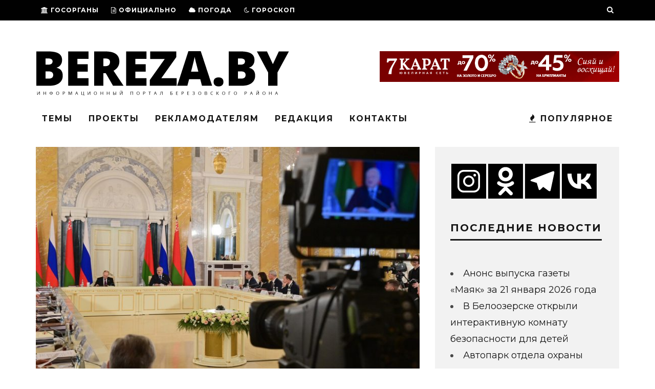

--- FILE ---
content_type: text/html; charset=UTF-8
request_url: https://bereza.by/2024/01/aleksandr-lukashenko-prinyal-uchastie-v-zasedanii-vysshego-gossoveta-soyuznogo-gosudarstva/
body_size: 29896
content:
<!DOCTYPE html>
<!--[if lt IE 7]><html lang="ru-RU" class="no-js lt-ie9 lt-ie8 lt-ie7"> <![endif]-->
<!--[if (IE 7)&!(IEMobile)]><html lang="ru-RU" class="no-js lt-ie9 lt-ie8"><![endif]-->
<!--[if (IE 8)&!(IEMobile)]><html lang="ru-RU" class="no-js lt-ie9"><![endif]-->
<!--[if gt IE 8]><!--> <html lang="ru-RU" class="no-js"><!--<![endif]-->

	<head>
    		<meta name="yandex-verification" content="fd497ef2f3b59ef5" />
		<!-- Yandex.Metrika counter -->
<script type="text/javascript" >
   (function(m,e,t,r,i,k,a){m[i]=m[i]||function(){(m[i].a=m[i].a||[]).push(arguments)};
   m[i].l=1*new Date();k=e.createElement(t),a=e.getElementsByTagName(t)[0],k.async=1,k.src=r,a.parentNode.insertBefore(k,a)})
   (window, document, "script", "https://mc.yandex.ru/metrika/tag.js", "ym");

   ym(69749350, "init", {
        clickmap:true,
        trackLinks:true,
        accurateTrackBounce:true,
        webvisor:true
   });
</script>
<noscript><div><img src="https://mc.yandex.ru/watch/69749350" style="position:absolute; left:-9999px;" alt="" /></div></noscript>
<!-- /Yandex.Metrika counter -->

		<meta charset="utf-8">
		<!-- Google Chrome Frame for IE -->
		<!--[if IE]><meta http-equiv="X-UA-Compatible" content="IE=edge" /><![endif]-->
		<!-- mobile meta -->
                    <meta name="viewport" content="width=device-width, initial-scale=1.0"/>
        
		<link rel="pingback" href="https://bereza.by/xmlrpc.php">

		
		<!-- head extras -->
		<title>Александр Лукашенко принял участие в заседании Высшего госсовета Союзного государства &#8212; BEREZA.BY</title>
<meta name='robots' content='max-image-preview:large' />
<link rel='dns-prefetch' href='//stats.wp.com' />
<link rel='dns-prefetch' href='//fonts.googleapis.com' />
<link rel="alternate" type="application/rss+xml" title="BEREZA.BY &raquo; Лента" href="https://bereza.by/feed/" />
<link rel="alternate" type="application/rss+xml" title="BEREZA.BY &raquo; Лента комментариев" href="https://bereza.by/comments/feed/" />
<link rel="alternate" type="application/rss+xml" title="BEREZA.BY &raquo; Лента комментариев к &laquo;Александр Лукашенко принял участие в заседании Высшего госсовета Союзного государства&raquo;" href="https://bereza.by/2024/01/aleksandr-lukashenko-prinyal-uchastie-v-zasedanii-vysshego-gossoveta-soyuznogo-gosudarstva/feed/" />
<link rel="alternate" title="oEmbed (JSON)" type="application/json+oembed" href="https://bereza.by/wp-json/oembed/1.0/embed?url=https%3A%2F%2Fbereza.by%2F2024%2F01%2Faleksandr-lukashenko-prinyal-uchastie-v-zasedanii-vysshego-gossoveta-soyuznogo-gosudarstva%2F" />
<link rel="alternate" title="oEmbed (XML)" type="text/xml+oembed" href="https://bereza.by/wp-json/oembed/1.0/embed?url=https%3A%2F%2Fbereza.by%2F2024%2F01%2Faleksandr-lukashenko-prinyal-uchastie-v-zasedanii-vysshego-gossoveta-soyuznogo-gosudarstva%2F&#038;format=xml" />

		<style type="text/css">
			.mistape-test, .mistape_mistake_inner {color: #0a0101 !important;}
			#mistape_dialog h2::before, #mistape_dialog .mistape_action, .mistape-letter-back {background-color: #0a0101 !important; }
			#mistape_reported_text:before, #mistape_reported_text:after {border-color: #0a0101 !important;}
            .mistape-letter-front .front-left {border-left-color: #0a0101 !important;}
            .mistape-letter-front .front-right {border-right-color: #0a0101 !important;}
            .mistape-letter-front .front-bottom, .mistape-letter-back > .mistape-letter-back-top, .mistape-letter-top {border-bottom-color: #0a0101 !important;}
            .mistape-logo svg {fill: #0a0101 !important;}
		</style>
		<style id='wp-img-auto-sizes-contain-inline-css' type='text/css'>
img:is([sizes=auto i],[sizes^="auto," i]){contain-intrinsic-size:3000px 1500px}
/*# sourceURL=wp-img-auto-sizes-contain-inline-css */
</style>

<style id='wp-emoji-styles-inline-css' type='text/css'>

	img.wp-smiley, img.emoji {
		display: inline !important;
		border: none !important;
		box-shadow: none !important;
		height: 1em !important;
		width: 1em !important;
		margin: 0 0.07em !important;
		vertical-align: -0.1em !important;
		background: none !important;
		padding: 0 !important;
	}
/*# sourceURL=wp-emoji-styles-inline-css */
</style>
<link rel='stylesheet' id='wp-block-library-css' href='https://bereza.by/wp-includes/css/dist/block-library/style.min.css?ver=6.9' type='text/css' media='all' />
<style id='wp-block-group-inline-css' type='text/css'>
.wp-block-group{box-sizing:border-box}:where(.wp-block-group.wp-block-group-is-layout-constrained){position:relative}
/*# sourceURL=https://bereza.by/wp-includes/blocks/group/style.min.css */
</style>
<style id='wp-block-paragraph-inline-css' type='text/css'>
.is-small-text{font-size:.875em}.is-regular-text{font-size:1em}.is-large-text{font-size:2.25em}.is-larger-text{font-size:3em}.has-drop-cap:not(:focus):first-letter{float:left;font-size:8.4em;font-style:normal;font-weight:100;line-height:.68;margin:.05em .1em 0 0;text-transform:uppercase}body.rtl .has-drop-cap:not(:focus):first-letter{float:none;margin-left:.1em}p.has-drop-cap.has-background{overflow:hidden}:root :where(p.has-background){padding:1.25em 2.375em}:where(p.has-text-color:not(.has-link-color)) a{color:inherit}p.has-text-align-left[style*="writing-mode:vertical-lr"],p.has-text-align-right[style*="writing-mode:vertical-rl"]{rotate:180deg}
/*# sourceURL=https://bereza.by/wp-includes/blocks/paragraph/style.min.css */
</style>
<style id='wp-block-spacer-inline-css' type='text/css'>
.wp-block-spacer{clear:both}
/*# sourceURL=https://bereza.by/wp-includes/blocks/spacer/style.min.css */
</style>
<style id='global-styles-inline-css' type='text/css'>
:root{--wp--preset--aspect-ratio--square: 1;--wp--preset--aspect-ratio--4-3: 4/3;--wp--preset--aspect-ratio--3-4: 3/4;--wp--preset--aspect-ratio--3-2: 3/2;--wp--preset--aspect-ratio--2-3: 2/3;--wp--preset--aspect-ratio--16-9: 16/9;--wp--preset--aspect-ratio--9-16: 9/16;--wp--preset--color--black: #000000;--wp--preset--color--cyan-bluish-gray: #abb8c3;--wp--preset--color--white: #ffffff;--wp--preset--color--pale-pink: #f78da7;--wp--preset--color--vivid-red: #cf2e2e;--wp--preset--color--luminous-vivid-orange: #ff6900;--wp--preset--color--luminous-vivid-amber: #fcb900;--wp--preset--color--light-green-cyan: #7bdcb5;--wp--preset--color--vivid-green-cyan: #00d084;--wp--preset--color--pale-cyan-blue: #8ed1fc;--wp--preset--color--vivid-cyan-blue: #0693e3;--wp--preset--color--vivid-purple: #9b51e0;--wp--preset--gradient--vivid-cyan-blue-to-vivid-purple: linear-gradient(135deg,rgb(6,147,227) 0%,rgb(155,81,224) 100%);--wp--preset--gradient--light-green-cyan-to-vivid-green-cyan: linear-gradient(135deg,rgb(122,220,180) 0%,rgb(0,208,130) 100%);--wp--preset--gradient--luminous-vivid-amber-to-luminous-vivid-orange: linear-gradient(135deg,rgb(252,185,0) 0%,rgb(255,105,0) 100%);--wp--preset--gradient--luminous-vivid-orange-to-vivid-red: linear-gradient(135deg,rgb(255,105,0) 0%,rgb(207,46,46) 100%);--wp--preset--gradient--very-light-gray-to-cyan-bluish-gray: linear-gradient(135deg,rgb(238,238,238) 0%,rgb(169,184,195) 100%);--wp--preset--gradient--cool-to-warm-spectrum: linear-gradient(135deg,rgb(74,234,220) 0%,rgb(151,120,209) 20%,rgb(207,42,186) 40%,rgb(238,44,130) 60%,rgb(251,105,98) 80%,rgb(254,248,76) 100%);--wp--preset--gradient--blush-light-purple: linear-gradient(135deg,rgb(255,206,236) 0%,rgb(152,150,240) 100%);--wp--preset--gradient--blush-bordeaux: linear-gradient(135deg,rgb(254,205,165) 0%,rgb(254,45,45) 50%,rgb(107,0,62) 100%);--wp--preset--gradient--luminous-dusk: linear-gradient(135deg,rgb(255,203,112) 0%,rgb(199,81,192) 50%,rgb(65,88,208) 100%);--wp--preset--gradient--pale-ocean: linear-gradient(135deg,rgb(255,245,203) 0%,rgb(182,227,212) 50%,rgb(51,167,181) 100%);--wp--preset--gradient--electric-grass: linear-gradient(135deg,rgb(202,248,128) 0%,rgb(113,206,126) 100%);--wp--preset--gradient--midnight: linear-gradient(135deg,rgb(2,3,129) 0%,rgb(40,116,252) 100%);--wp--preset--font-size--small: 13px;--wp--preset--font-size--medium: 20px;--wp--preset--font-size--large: 36px;--wp--preset--font-size--x-large: 42px;--wp--preset--spacing--20: 0.44rem;--wp--preset--spacing--30: 0.67rem;--wp--preset--spacing--40: 1rem;--wp--preset--spacing--50: 1.5rem;--wp--preset--spacing--60: 2.25rem;--wp--preset--spacing--70: 3.38rem;--wp--preset--spacing--80: 5.06rem;--wp--preset--shadow--natural: 6px 6px 9px rgba(0, 0, 0, 0.2);--wp--preset--shadow--deep: 12px 12px 50px rgba(0, 0, 0, 0.4);--wp--preset--shadow--sharp: 6px 6px 0px rgba(0, 0, 0, 0.2);--wp--preset--shadow--outlined: 6px 6px 0px -3px rgb(255, 255, 255), 6px 6px rgb(0, 0, 0);--wp--preset--shadow--crisp: 6px 6px 0px rgb(0, 0, 0);}:where(.is-layout-flex){gap: 0.5em;}:where(.is-layout-grid){gap: 0.5em;}body .is-layout-flex{display: flex;}.is-layout-flex{flex-wrap: wrap;align-items: center;}.is-layout-flex > :is(*, div){margin: 0;}body .is-layout-grid{display: grid;}.is-layout-grid > :is(*, div){margin: 0;}:where(.wp-block-columns.is-layout-flex){gap: 2em;}:where(.wp-block-columns.is-layout-grid){gap: 2em;}:where(.wp-block-post-template.is-layout-flex){gap: 1.25em;}:where(.wp-block-post-template.is-layout-grid){gap: 1.25em;}.has-black-color{color: var(--wp--preset--color--black) !important;}.has-cyan-bluish-gray-color{color: var(--wp--preset--color--cyan-bluish-gray) !important;}.has-white-color{color: var(--wp--preset--color--white) !important;}.has-pale-pink-color{color: var(--wp--preset--color--pale-pink) !important;}.has-vivid-red-color{color: var(--wp--preset--color--vivid-red) !important;}.has-luminous-vivid-orange-color{color: var(--wp--preset--color--luminous-vivid-orange) !important;}.has-luminous-vivid-amber-color{color: var(--wp--preset--color--luminous-vivid-amber) !important;}.has-light-green-cyan-color{color: var(--wp--preset--color--light-green-cyan) !important;}.has-vivid-green-cyan-color{color: var(--wp--preset--color--vivid-green-cyan) !important;}.has-pale-cyan-blue-color{color: var(--wp--preset--color--pale-cyan-blue) !important;}.has-vivid-cyan-blue-color{color: var(--wp--preset--color--vivid-cyan-blue) !important;}.has-vivid-purple-color{color: var(--wp--preset--color--vivid-purple) !important;}.has-black-background-color{background-color: var(--wp--preset--color--black) !important;}.has-cyan-bluish-gray-background-color{background-color: var(--wp--preset--color--cyan-bluish-gray) !important;}.has-white-background-color{background-color: var(--wp--preset--color--white) !important;}.has-pale-pink-background-color{background-color: var(--wp--preset--color--pale-pink) !important;}.has-vivid-red-background-color{background-color: var(--wp--preset--color--vivid-red) !important;}.has-luminous-vivid-orange-background-color{background-color: var(--wp--preset--color--luminous-vivid-orange) !important;}.has-luminous-vivid-amber-background-color{background-color: var(--wp--preset--color--luminous-vivid-amber) !important;}.has-light-green-cyan-background-color{background-color: var(--wp--preset--color--light-green-cyan) !important;}.has-vivid-green-cyan-background-color{background-color: var(--wp--preset--color--vivid-green-cyan) !important;}.has-pale-cyan-blue-background-color{background-color: var(--wp--preset--color--pale-cyan-blue) !important;}.has-vivid-cyan-blue-background-color{background-color: var(--wp--preset--color--vivid-cyan-blue) !important;}.has-vivid-purple-background-color{background-color: var(--wp--preset--color--vivid-purple) !important;}.has-black-border-color{border-color: var(--wp--preset--color--black) !important;}.has-cyan-bluish-gray-border-color{border-color: var(--wp--preset--color--cyan-bluish-gray) !important;}.has-white-border-color{border-color: var(--wp--preset--color--white) !important;}.has-pale-pink-border-color{border-color: var(--wp--preset--color--pale-pink) !important;}.has-vivid-red-border-color{border-color: var(--wp--preset--color--vivid-red) !important;}.has-luminous-vivid-orange-border-color{border-color: var(--wp--preset--color--luminous-vivid-orange) !important;}.has-luminous-vivid-amber-border-color{border-color: var(--wp--preset--color--luminous-vivid-amber) !important;}.has-light-green-cyan-border-color{border-color: var(--wp--preset--color--light-green-cyan) !important;}.has-vivid-green-cyan-border-color{border-color: var(--wp--preset--color--vivid-green-cyan) !important;}.has-pale-cyan-blue-border-color{border-color: var(--wp--preset--color--pale-cyan-blue) !important;}.has-vivid-cyan-blue-border-color{border-color: var(--wp--preset--color--vivid-cyan-blue) !important;}.has-vivid-purple-border-color{border-color: var(--wp--preset--color--vivid-purple) !important;}.has-vivid-cyan-blue-to-vivid-purple-gradient-background{background: var(--wp--preset--gradient--vivid-cyan-blue-to-vivid-purple) !important;}.has-light-green-cyan-to-vivid-green-cyan-gradient-background{background: var(--wp--preset--gradient--light-green-cyan-to-vivid-green-cyan) !important;}.has-luminous-vivid-amber-to-luminous-vivid-orange-gradient-background{background: var(--wp--preset--gradient--luminous-vivid-amber-to-luminous-vivid-orange) !important;}.has-luminous-vivid-orange-to-vivid-red-gradient-background{background: var(--wp--preset--gradient--luminous-vivid-orange-to-vivid-red) !important;}.has-very-light-gray-to-cyan-bluish-gray-gradient-background{background: var(--wp--preset--gradient--very-light-gray-to-cyan-bluish-gray) !important;}.has-cool-to-warm-spectrum-gradient-background{background: var(--wp--preset--gradient--cool-to-warm-spectrum) !important;}.has-blush-light-purple-gradient-background{background: var(--wp--preset--gradient--blush-light-purple) !important;}.has-blush-bordeaux-gradient-background{background: var(--wp--preset--gradient--blush-bordeaux) !important;}.has-luminous-dusk-gradient-background{background: var(--wp--preset--gradient--luminous-dusk) !important;}.has-pale-ocean-gradient-background{background: var(--wp--preset--gradient--pale-ocean) !important;}.has-electric-grass-gradient-background{background: var(--wp--preset--gradient--electric-grass) !important;}.has-midnight-gradient-background{background: var(--wp--preset--gradient--midnight) !important;}.has-small-font-size{font-size: var(--wp--preset--font-size--small) !important;}.has-medium-font-size{font-size: var(--wp--preset--font-size--medium) !important;}.has-large-font-size{font-size: var(--wp--preset--font-size--large) !important;}.has-x-large-font-size{font-size: var(--wp--preset--font-size--x-large) !important;}
/*# sourceURL=global-styles-inline-css */
</style>

<style id='classic-theme-styles-inline-css' type='text/css'>
/*! This file is auto-generated */
.wp-block-button__link{color:#fff;background-color:#32373c;border-radius:9999px;box-shadow:none;text-decoration:none;padding:calc(.667em + 2px) calc(1.333em + 2px);font-size:1.125em}.wp-block-file__button{background:#32373c;color:#fff;text-decoration:none}
/*# sourceURL=/wp-includes/css/classic-themes.min.css */
</style>
<link rel='stylesheet' id='contact-form-7-css' href='https://bereza.by/wp-content/plugins/contact-form-7/includes/css/styles.css?ver=6.1.4' type='text/css' media='all' />
<link rel='stylesheet' id='wp-polls-css' href='https://bereza.by/wp-content/plugins/wp-polls/polls-css.css?ver=2.77.3' type='text/css' media='all' />
<style id='wp-polls-inline-css' type='text/css'>
.wp-polls .pollbar {
	margin: 1px;
	font-size: 8px;
	line-height: 10px;
	height: 10px;
	background: #fff840;
	border: 1px solid #ffffff;
}

/*# sourceURL=wp-polls-inline-css */
</style>
<link rel='stylesheet' id='ppress-frontend-css' href='https://bereza.by/wp-content/plugins/wp-user-avatar/assets/css/frontend.min.css?ver=4.16.8' type='text/css' media='all' />
<link rel='stylesheet' id='ppress-flatpickr-css' href='https://bereza.by/wp-content/plugins/wp-user-avatar/assets/flatpickr/flatpickr.min.css?ver=4.16.8' type='text/css' media='all' />
<link rel='stylesheet' id='ppress-select2-css' href='https://bereza.by/wp-content/plugins/wp-user-avatar/assets/select2/select2.min.css?ver=6.9' type='text/css' media='all' />
<link rel='stylesheet' id='mistape-front-css' href='https://bereza.by/wp-content/plugins/mistape/assets/css/mistape-front.css?ver=1.3.8' type='text/css' media='all' />
<link rel='stylesheet' id='heateor_sss_frontend_css-css' href='https://bereza.by/wp-content/plugins/sassy-social-share/public/css/sassy-social-share-public.css?ver=3.3.79' type='text/css' media='all' />
<style id='heateor_sss_frontend_css-inline-css' type='text/css'>
.heateor_sss_button_instagram span.heateor_sss_svg,a.heateor_sss_instagram span.heateor_sss_svg{background:radial-gradient(circle at 30% 107%,#fdf497 0,#fdf497 5%,#fd5949 45%,#d6249f 60%,#285aeb 90%)}div.heateor_sss_horizontal_sharing a.heateor_sss_button_instagram span{background:#000!important;}div.heateor_sss_standard_follow_icons_container a.heateor_sss_button_instagram span{background:#000}div.heateor_sss_horizontal_sharing a.heateor_sss_button_instagram span:hover{background:#FFF!important;}div.heateor_sss_standard_follow_icons_container a.heateor_sss_button_instagram span:hover{background:#FFF}.heateor_sss_horizontal_sharing .heateor_sss_svg,.heateor_sss_standard_follow_icons_container .heateor_sss_svg{background-color:#000!important;background:#000!important;color:#fff;border-width:0px;border-style:solid;border-color:transparent}.heateor_sss_horizontal_sharing .heateorSssTCBackground{color:#666}div.heateor_sss_horizontal_sharing span.heateor_sss_svg svg:hover path:not(.heateor_sss_no_fill),div.heateor_sss_horizontal_sharing span.heateor_sss_svg svg:hover ellipse, div.heateor_sss_horizontal_sharing span.heateor_sss_svg svg:hover circle, div.heateor_sss_horizontal_sharing span.heateor_sss_svg svg:hover polygon, div.heateor_sss_horizontal_sharing span.heateor_sss_svg svg:hover rect:not(.heateor_sss_no_fill){fill:#000}div.heateor_sss_horizontal_sharing span.heateor_sss_svg svg:hover path.heateor_sss_svg_stroke, div.heateor_sss_horizontal_sharing span.heateor_sss_svg svg:hover rect.heateor_sss_svg_stroke{stroke:#000}.heateor_sss_horizontal_sharing span.heateor_sss_svg:hover,.heateor_sss_standard_follow_icons_container span.heateor_sss_svg:hover{background-color:#FFF!important;background:#FFF!importantcolor:#000;border-color:transparent;}.heateor_sss_vertical_sharing span.heateor_sss_svg,.heateor_sss_floating_follow_icons_container span.heateor_sss_svg{color:#fff;border-width:0px;border-style:solid;border-color:transparent;}.heateor_sss_vertical_sharing .heateorSssTCBackground{color:#666;}.heateor_sss_vertical_sharing span.heateor_sss_svg:hover,.heateor_sss_floating_follow_icons_container span.heateor_sss_svg:hover{border-color:transparent;}@media screen and (max-width:783px) {.heateor_sss_vertical_sharing{display:none!important}}div.heateor_sss_sharing_title{text-align:center}div.heateor_sss_sharing_ul{width:100%;text-align:center;}div.heateor_sss_horizontal_sharing div.heateor_sss_sharing_ul a{float:none!important;display:inline-block;}
/*# sourceURL=heateor_sss_frontend_css-inline-css */
</style>
<link rel='stylesheet' id='cb-main-stylesheet-css' href='https://bereza.by/wp-content/themes/15zine/library/css/style.min.css?ver=3.2.2' type='text/css' media='all' />
<link rel='stylesheet' id='cb-font-stylesheet-css' href='//fonts.googleapis.com/css?family=Montserrat%3A400%2C700%7CMontserrat%3A400%2C700%2C400italic&#038;ver=3.2.2' type='text/css' media='all' />
<!--[if lt IE 10]>
<link rel='stylesheet' id='cb-ie-only-css' href='https://bereza.by/wp-content/themes/15zine/library/css/ie.css?ver=3.2.2' type='text/css' media='all' />
<![endif]-->
<script type="text/javascript" src="https://bereza.by/wp-includes/js/jquery/jquery.min.js?ver=3.7.1" id="jquery-core-js"></script>
<script type="text/javascript" src="https://bereza.by/wp-includes/js/jquery/jquery-migrate.min.js?ver=3.4.1" id="jquery-migrate-js"></script>
<script type="text/javascript" src="https://bereza.by/wp-content/plugins/wp-user-avatar/assets/flatpickr/flatpickr.min.js?ver=4.16.8" id="ppress-flatpickr-js"></script>
<script type="text/javascript" src="https://bereza.by/wp-content/plugins/wp-user-avatar/assets/select2/select2.min.js?ver=4.16.8" id="ppress-select2-js"></script>
<script type="text/javascript" src="https://bereza.by/wp-content/themes/15zine/library/js/modernizr.custom.min.js?ver=2.6.2" id="cb-modernizr-js"></script>
<link rel="https://api.w.org/" href="https://bereza.by/wp-json/" /><link rel="alternate" title="JSON" type="application/json" href="https://bereza.by/wp-json/wp/v2/posts/36633" /><link rel="EditURI" type="application/rsd+xml" title="RSD" href="https://bereza.by/xmlrpc.php?rsd" />
<meta name="generator" content="WordPress 6.9" />
<link rel="canonical" href="https://bereza.by/2024/01/aleksandr-lukashenko-prinyal-uchastie-v-zasedanii-vysshego-gossoveta-soyuznogo-gosudarstva/" />
<link rel='shortlink' href='https://bereza.by/?p=36633' />
	<style>img#wpstats{display:none}</style>
		<style type="text/css"> .cb-stuck #cb-nav-bar .cb-main-nav #cb-nav-logo, #cb-nav-bar .cb-main-nav #cb-nav-logo img { width: 115px; }#cb-nav-bar .cb-mega-menu-columns .cb-sub-menu > li > a { color: #f2c231; }.cb-review-box .cb-bar .cb-overlay span { background: #f9db32; }.cb-review-box i { color: #f9db32; }.cb-meta-style-1 .cb-article-meta { background: rgba(0, 0, 0, 0.25); }.cb-module-block .cb-meta-style-2 img, .cb-module-block .cb-meta-style-4 img, .cb-grid-x .cb-grid-img img, .cb-grid-x .cb-grid-img .cb-fi-cover  { opacity: 0.75; }@media only screen and (min-width: 768px) {
                .cb-module-block .cb-meta-style-1:hover .cb-article-meta { background: rgba(0, 0, 0, 0.75); }
                .cb-module-block .cb-meta-style-2:hover img, .cb-module-block .cb-meta-style-4:hover img, .cb-grid-x .cb-grid-feature:hover img, .cb-grid-x .cb-grid-feature:hover .cb-fi-cover, .cb-slider li:hover img { opacity: 0.25; }
            }.cb-header { background-color: #ffffff; }@media only screen and (min-width: 1020px){ body { font-size: 18px; }}.cb-menu-light #cb-nav-bar .cb-main-nav, .cb-stuck.cb-menu-light #cb-nav-bar .cb-nav-bar-wrap { border-bottom-color: #f7cc22; }.cb-menu-light #cb-nav-bar .cb-main-nav, .cb-stuck.cb-menu-light #cb-nav-bar .cb-nav-bar-wrap, .cb-menu-light.cb-fis-big-border #cb-nav-bar .cb-nav-bar-wrap { border-bottom-color: transparent; }</style><!-- end custom css --><style type="text/css">body, #respond, .cb-font-body { font-family: 'Montserrat', sans-serif; } h1, h2, h3, h4, h5, h6, .cb-font-header, #bbp-user-navigation, .cb-byline{ font-family:'Montserrat', sans-serif; }</style><meta property="og:image" content="https://bereza.by/wp-content/uploads/2024/02/53147.1706543193.94bef1bb39.jpg"><!-- Body BG --><style>@media only screen and (min-width: 1200px) { body, .cb-first-alp { background-color: #ffffff;} .cb-body-light .cb-post-wrap { background: #fff; } .cb-body-dark .cb-post-wrap { background: #161616; } }</style><style type="text/css" id="custom-background-css">
body.custom-background { background-color: #ffffff; }
</style>
	<style></style><link rel="icon" href="https://bereza.by/wp-content/uploads/2020/09/cropped-DDDDDD-32x32.png" sizes="32x32" />
<link rel="icon" href="https://bereza.by/wp-content/uploads/2020/09/cropped-DDDDDD-192x192.png" sizes="192x192" />
<link rel="apple-touch-icon" href="https://bereza.by/wp-content/uploads/2020/09/cropped-DDDDDD-180x180.png" />
<meta name="msapplication-TileImage" content="https://bereza.by/wp-content/uploads/2020/09/cropped-DDDDDD-270x270.png" />
		<!-- end head extras -->
        <!-- Yandex.RTB -->
<script>window.yaContextCb=window.yaContextCb||[]</script>
<script src="https://yandex.ru/ads/system/context.js" async></script>
	</head>
	<body class="wp-singular post-template-default single single-post postid-36633 single-format-standard custom-background wp-theme-15zine  cb-sticky-mm cb-nav-logo-on cb-logo-nav-sticky  cb-tm-dark cb-body-light cb-menu-light cb-mm-dark cb-footer-dark   cb-m-sticky cb-sw-tm-fw cb-sw-header-fw cb-sw-menu-fw cb-sw-footer-fw cb-menu-al-left  cb-fis-b-standard  cb-fis-tl-st-below">

		
		<div id="cb-outer-container">

			
				<div id="cb-top-menu" class="clearfix cb-font-header ">
					<div class="wrap clearfix cb-site-padding cb-top-menu-wrap">

													<div class="cb-left-side cb-mob">

								<a href="#" id="cb-mob-open" class="cb-link"><i class="fa fa-bars"></i></a>
								                <div id="mob-logo" class="cb-top-logo">
                    <a href="https://bereza.by">
                        <img src="https://bereza.by/wp-content/uploads/2020/06/БЕРЕ2-1.png" alt=" logo" >
                    </a>
                </div>
            							</div>
						                        <ul class="cb-top-nav cb-left-side"><li id="menu-item-1418" class="menu-item menu-item-type-custom menu-item-object-custom menu-item-has-children cb-has-children menu-item-1418"><a href="#"><i class="fa fa-university" aria-hidden="true"></i> ГОСОРГАНЫ</a>
<ul class="sub-menu">
	<li id="menu-item-379" class="menu-item menu-item-type-custom menu-item-object-custom menu-item-379"><a href="http://president.gov.by/">Президент Республики Беларусь</a></li>
	<li id="menu-item-380" class="menu-item menu-item-type-custom menu-item-object-custom menu-item-380"><a href="http://www.government.by/ru/">Совет министров</a></li>
	<li id="menu-item-34711" class="menu-item menu-item-type-custom menu-item-object-custom menu-item-34711"><a href="https://www.rec.gov.by/ru">ЦИК Беларуси</a></li>
	<li id="menu-item-382" class="menu-item menu-item-type-custom menu-item-object-custom menu-item-382"><a href="http://mininform.gov.by/">Министерство информации</a></li>
	<li id="menu-item-376" class="menu-item menu-item-type-custom menu-item-object-custom menu-item-376"><a href="http://brest-region.gov.by/ru">Брестский облисполком</a></li>
	<li id="menu-item-381" class="menu-item menu-item-type-custom menu-item-object-custom menu-item-381"><a href="http://bereza.brest-region.gov.by/ru">Березовский райисполком</a></li>
</ul>
</li>
<li id="menu-item-1419" class="menu-item menu-item-type-custom menu-item-object-custom menu-item-has-children cb-has-children menu-item-1419"><a href="https://bereza.by/category/oficialno/"><i class="fa fa-file-text-o" aria-hidden="true"></i> ОФИЦИАЛЬНО</a>
<ul class="sub-menu">
	<li id="menu-item-589" class="menu-item menu-item-type-taxonomy menu-item-object-category menu-item-589"><a href="https://bereza.by/category/rajonnyj-ispolnitelnyj-komitet/">РИК</a></li>
	<li id="menu-item-6041" class="menu-item menu-item-type-taxonomy menu-item-object-category menu-item-6041"><a href="https://bereza.by/category/sovet-deputatov/">Совет Депутатов</a></li>
	<li id="menu-item-841" class="menu-item menu-item-type-taxonomy menu-item-object-category menu-item-841"><a href="https://bereza.by/category/prokuratura/">Прокуратура</a></li>
	<li id="menu-item-594" class="menu-item menu-item-type-taxonomy menu-item-object-category menu-item-594"><a href="https://bereza.by/category/kgk/">КГК</a></li>
	<li id="menu-item-591" class="menu-item menu-item-type-taxonomy menu-item-object-category menu-item-591"><a href="https://bereza.by/category/rochs/">РОЧС</a></li>
	<li id="menu-item-592" class="menu-item menu-item-type-taxonomy menu-item-object-category menu-item-592"><a href="https://bereza.by/category/rovd/">РОВД</a></li>
	<li id="menu-item-590" class="menu-item menu-item-type-taxonomy menu-item-object-category menu-item-590"><a href="https://bereza.by/category/rcgie/">РЦГиЭ</a></li>
	<li id="menu-item-668" class="menu-item menu-item-type-taxonomy menu-item-object-category menu-item-668"><a href="https://bereza.by/category/inspekciya-prirodnyh-resursov-i-ohran/">Инспекция ПРИООС</a></li>
	<li id="menu-item-669" class="menu-item menu-item-type-taxonomy menu-item-object-category menu-item-669"><a href="https://bereza.by/category/nalogovaya-inspekciya/">Налоговая инспекция</a></li>
	<li id="menu-item-593" class="menu-item menu-item-type-taxonomy menu-item-object-category menu-item-593"><a href="https://bereza.by/category/notarius/">Нотариат</a></li>
	<li id="menu-item-842" class="menu-item menu-item-type-taxonomy menu-item-object-category menu-item-842"><a href="https://bereza.by/category/ohrana-truda/">Охрана труда</a></li>
	<li id="menu-item-6265" class="menu-item menu-item-type-taxonomy menu-item-object-category menu-item-6265"><a href="https://bereza.by/category/borba-s-korrupciej/">Борьба с коррупцией</a></li>
</ul>
</li>
<li id="menu-item-363" class="menu-item menu-item-type-post_type menu-item-object-page menu-item-363"><a href="https://bereza.by/pogoda/"><i class="fa fa-cloud" aria-hidden="true"></i> Погода</a></li>
<li id="menu-item-2549" class="menu-item menu-item-type-taxonomy menu-item-object-category menu-item-2549"><a href="https://bereza.by/category/goroskop/"><i class="fa fa-moon-o" aria-hidden="true"></i> Гороскоп</a></li>
<li id="menu-item-1206" class="menu-item menu-item-type-custom menu-item-object-custom menu-item-1206"><a href="https://bereza.by/podpiska/">Подписка на «Маяк»</a></li>
</ul>                                                <ul class="cb-top-nav cb-right-side"><li class="cb-icon-search cb-menu-icons-extra"><a href="#" class="cb-tip-bot" data-cb-tip="Поиск" title="Поиск" id="cb-s-trigger-gen"><i class="fa fa-search"></i></a></li></ul>					</div>
				</div>

				<div id="cb-mob-menu" class="cb-mob-menu">
					<div class="cb-mob-close-wrap">
						
						<a href="#" id="cb-mob-close" class="cb-link"><i class="fa cb-times"></i></a>
										    </div>

					<div class="cb-mob-menu-wrap">
						<ul id="cb-mob-ul" class="cb-mobile-nav cb-top-nav cb-mob-ul-show"><li id="menu-item-34714" class="menu-item menu-item-type-custom menu-item-object-custom menu-item-has-children cb-has-children menu-item-34714"><a href="#">Госорганы</a>
<ul class="sub-menu">
	<li id="menu-item-34715" class="menu-item menu-item-type-custom menu-item-object-custom menu-item-34715"><a href="https://president.gov.by/ru">Президент Беларуси</a></li>
	<li id="menu-item-34716" class="menu-item menu-item-type-custom menu-item-object-custom menu-item-34716"><a href="http://www.government.by/ru/">Совет Министров</a></li>
	<li id="menu-item-34717" class="menu-item menu-item-type-custom menu-item-object-custom menu-item-34717"><a href="https://www.rec.gov.by/ru">ЦИК Беларуси</a></li>
	<li id="menu-item-34718" class="menu-item menu-item-type-custom menu-item-object-custom menu-item-34718"><a href="http://mininform.gov.by/">Министерство информации</a></li>
	<li id="menu-item-34719" class="menu-item menu-item-type-custom menu-item-object-custom menu-item-34719"><a href="https://brest-region.gov.by/ru">Брестский облисполком</a></li>
	<li id="menu-item-34720" class="menu-item menu-item-type-custom menu-item-object-custom menu-item-34720"><a href="http://bereza.brest-region.gov.by/ru">Березовский райисполком</a></li>
</ul>
</li>
<li id="menu-item-2581" class="menu-item menu-item-type-custom menu-item-object-custom menu-item-has-children cb-has-children menu-item-2581"><a href="https://bereza.by/category/oficialno/">Официально</a>
<ul class="sub-menu">
	<li id="menu-item-2582" class="menu-item menu-item-type-taxonomy menu-item-object-category menu-item-2582"><a href="https://bereza.by/category/rajonnyj-ispolnitelnyj-komitet/">РИК</a></li>
	<li id="menu-item-14956" class="menu-item menu-item-type-taxonomy menu-item-object-category menu-item-14956"><a href="https://bereza.by/category/sovet-deputatov/">Совет Депутатов</a></li>
	<li id="menu-item-2583" class="menu-item menu-item-type-taxonomy menu-item-object-category menu-item-2583"><a href="https://bereza.by/category/prokuratura/">Прокуратура</a></li>
	<li id="menu-item-2585" class="menu-item menu-item-type-taxonomy menu-item-object-category menu-item-2585"><a href="https://bereza.by/category/kgk/">КГК</a></li>
	<li id="menu-item-2586" class="menu-item menu-item-type-taxonomy menu-item-object-category menu-item-2586"><a href="https://bereza.by/category/rochs/">РОЧС</a></li>
	<li id="menu-item-2587" class="menu-item menu-item-type-taxonomy menu-item-object-category menu-item-2587"><a href="https://bereza.by/category/rovd/">РОВД</a></li>
	<li id="menu-item-2588" class="menu-item menu-item-type-taxonomy menu-item-object-category menu-item-2588"><a href="https://bereza.by/category/rcgie/">РЦГИЭ</a></li>
	<li id="menu-item-2589" class="menu-item menu-item-type-taxonomy menu-item-object-category menu-item-2589"><a href="https://bereza.by/category/inspekciya-prirodnyh-resursov-i-ohran/">Инспекция ПРИООС</a></li>
	<li id="menu-item-2590" class="menu-item menu-item-type-taxonomy menu-item-object-category menu-item-2590"><a href="https://bereza.by/category/nalogovaya-inspekciya/">Налоговая инспекция</a></li>
	<li id="menu-item-2591" class="menu-item menu-item-type-taxonomy menu-item-object-category menu-item-2591"><a href="https://bereza.by/category/notarius/">Нотариат</a></li>
	<li id="menu-item-2592" class="menu-item menu-item-type-taxonomy menu-item-object-category menu-item-2592"><a href="https://bereza.by/category/ohrana-truda/">Охрана труда</a></li>
</ul>
</li>
<li id="menu-item-1103" class="menu-item menu-item-type-custom menu-item-object-custom menu-item-has-children cb-has-children menu-item-1103"><a href="#">ТЕМЫ</a>
<ul class="sub-menu">
	<li id="menu-item-1108" class="menu-item menu-item-type-taxonomy menu-item-object-category menu-item-1108"><a href="https://bereza.by/category/v-rajone/">В районе</a></li>
	<li id="menu-item-28751" class="menu-item menu-item-type-taxonomy menu-item-object-category menu-item-28751"><a href="https://bereza.by/category/v-oblasti/">В области</a></li>
	<li id="menu-item-42625" class="menu-item menu-item-type-taxonomy menu-item-object-category menu-item-42625"><a href="https://bereza.by/category/v-strane/">В стране</a></li>
	<li id="menu-item-3875" class="menu-item menu-item-type-taxonomy menu-item-object-category current-post-ancestor current-menu-parent current-post-parent menu-item-3875"><a href="https://bereza.by/category/vlast/">Власть</a></li>
	<li id="menu-item-1109" class="menu-item menu-item-type-taxonomy menu-item-object-category menu-item-1109"><a href="https://bereza.by/category/obshhestvo/">Общество</a></li>
	<li id="menu-item-17037" class="menu-item menu-item-type-taxonomy menu-item-object-category menu-item-17037"><a href="https://bereza.by/category/pravoporyadok/">Правопорядок</a></li>
	<li id="menu-item-1114" class="menu-item menu-item-type-taxonomy menu-item-object-category menu-item-1114"><a href="https://bereza.by/category/ekonomika-i-biznes/">Экономика и бизнес</a></li>
	<li id="menu-item-1112" class="menu-item menu-item-type-taxonomy menu-item-object-category menu-item-1112"><a href="https://bereza.by/category/selskoe-hozyajstvo/">Сельское хозяйство</a></li>
	<li id="menu-item-10400" class="menu-item menu-item-type-taxonomy menu-item-object-category menu-item-10400"><a href="https://bereza.by/category/blagoustrojstvo/">Благоустройство</a></li>
	<li id="menu-item-1111" class="menu-item menu-item-type-taxonomy menu-item-object-category menu-item-1111"><a href="https://bereza.by/category/obrazovanie/">Образование</a></li>
	<li id="menu-item-1107" class="menu-item menu-item-type-taxonomy menu-item-object-category menu-item-1107"><a href="https://bereza.by/category/kultura/">Культура</a></li>
	<li id="menu-item-1113" class="menu-item menu-item-type-taxonomy menu-item-object-category menu-item-1113"><a href="https://bereza.by/category/sport-i-turizm/">Спорт и туризм</a></li>
	<li id="menu-item-19520" class="menu-item menu-item-type-taxonomy menu-item-object-category menu-item-19520"><a href="https://bereza.by/category/zdravoohranenie/">Здравоохранение</a></li>
	<li id="menu-item-1122" class="menu-item menu-item-type-taxonomy menu-item-object-category menu-item-1122"><a href="https://bereza.by/category/ekologiya/">Экология</a></li>
	<li id="menu-item-19519" class="menu-item menu-item-type-taxonomy menu-item-object-category menu-item-19519"><a href="https://bereza.by/category/afisha/">Афиша</a></li>
	<li id="menu-item-1106" class="menu-item menu-item-type-taxonomy menu-item-object-category menu-item-1106"><a href="https://bereza.by/category/raznoe/">Разное</a></li>
</ul>
</li>
<li id="menu-item-1115" class="menu-item menu-item-type-custom menu-item-object-custom menu-item-has-children cb-has-children menu-item-1115"><a href="#">ПРОЕКТЫ</a>
<ul class="sub-menu">
	<li id="menu-item-56890" class="menu-item menu-item-type-taxonomy menu-item-object-category menu-item-56890"><a href="https://bereza.by/category/vsebelorusskoe-narodnoe-sobranie/">ВСЕБЕЛОРУССКОЕ НАРОДНОЕ СОБРАНИЕ</a></li>
	<li id="menu-item-50691" class="menu-item menu-item-type-taxonomy menu-item-object-category menu-item-50691"><a href="https://bereza.by/category/sobstvenno-govorya/">Собственно говоря</a></li>
	<li id="menu-item-40341" class="menu-item menu-item-type-taxonomy menu-item-object-category menu-item-40341"><a href="https://bereza.by/category/k-80-letiyu-pobedy/">К 80-летию Победы</a></li>
	<li id="menu-item-34730" class="menu-item menu-item-type-taxonomy menu-item-object-category menu-item-34730"><a href="https://bereza.by/category/pyatiletka-kachestva/">Пятилетка качества</a></li>
	<li id="menu-item-45983" class="menu-item menu-item-type-taxonomy menu-item-object-category menu-item-45983"><a href="https://bereza.by/category/kadry-reshayut-vse/">Кадры решают все</a></li>
	<li id="menu-item-36440" class="menu-item menu-item-type-taxonomy menu-item-object-category menu-item-36440"><a href="https://bereza.by/category/zigzagi-sudby/">Зигзаги судьбы</a></li>
	<li id="menu-item-1119" class="menu-item menu-item-type-taxonomy menu-item-object-category menu-item-1119"><a href="https://bereza.by/category/sluzhu-otechestvu/">Служу отечеству</a></li>
	<li id="menu-item-1116" class="menu-item menu-item-type-taxonomy menu-item-object-category menu-item-1116"><a href="https://bereza.by/category/kraevedenie/">Краеведение</a></li>
	<li id="menu-item-14953" class="menu-item menu-item-type-taxonomy menu-item-object-category menu-item-14953"><a href="https://bereza.by/category/vopros-otvet/">Вопрос – ответ</a></li>
</ul>
</li>
<li id="menu-item-1127" class="menu-item menu-item-type-post_type menu-item-object-page menu-item-1127"><a href="https://bereza.by/reklama/">Рекламодателям</a></li>
<li id="menu-item-1123" class="menu-item menu-item-type-post_type menu-item-object-page menu-item-1123"><a href="https://bereza.by/kontakty/">Контакты</a></li>
<li id="menu-item-1126" class="menu-item menu-item-type-post_type menu-item-object-page menu-item-1126"><a href="https://bereza.by/redakciya/">Редакция</a></li>
<li id="menu-item-1125" class="menu-item menu-item-type-post_type menu-item-object-page menu-item-1125"><a href="https://bereza.by/podpiska/">Подписка на «Маяк»</a></li>
<li id="menu-item-36086" class="menu-item menu-item-type-post_type menu-item-object-page menu-item-36086"><a href="https://bereza.by/diskont-ot-mayaka/">Дисконт от «Маяка»</a></li>
<li id="menu-item-1290" class="menu-item menu-item-type-post_type menu-item-object-page menu-item-1290"><a href="https://bereza.by/pogoda/">Погода</a></li>
<li id="menu-item-2550" class="menu-item menu-item-type-taxonomy menu-item-object-category menu-item-2550"><a href="https://bereza.by/category/goroskop/">Гороскоп</a></li>
<li id="menu-item-14957" class="menu-item menu-item-type-post_type menu-item-object-page menu-item-14957"><a href="https://bereza.by/predlozhit-novost/">Предложить новость</a></li>
</ul>											</div>
				</div>
			
			<div id="cb-container" class="clearfix" >
									<header id="cb-header" class="cb-header  cb-with-block ">

					    <div id="cb-logo-box" class="cb-logo-left wrap">
	                    	                <div id="logo">
                                        <a href="https://bereza.by">
                        <img src="https://bereza.by/wp-content/uploads/2020/09/БЕРЕ11.png" alt="BEREZA.BY" >
                    </a>
                                    </div>
            	                        <div class="cb-medium cb-block"><center><a href="https://clck.ru/3RHG9i"><img src="https://bereza.by/wp-content/uploads/2026/01/468h60-bereza.png"></a></center></div>	                    </div>

					</header>
				
				<div id="cb-menu-search" class="cb-s-modal cb-modal"><div class="cb-close-m cb-ta-right"><i class="fa cb-times"></i></div><div class="cb-s-modal-inner cb-pre-load cb-light-loader cb-modal-inner cb-font-header cb-mega-three cb-mega-posts clearfix"><form method="get" class="cb-search" action="https://bereza.by/">

    <input type="text" class="cb-search-field cb-font-header" placeholder="Поиск..." value="" name="s" title="" autocomplete="off">
    <button class="cb-search-submit" type="submit" value=""><i class="fa fa-search"></i></button>
    
</form><div id="cb-s-results"></div></div></div>				
									 <nav id="cb-nav-bar" class="clearfix ">
					 	<div class="cb-nav-bar-wrap cb-site-padding clearfix cb-font-header  cb-menu-fw">
		                    <ul class="cb-main-nav wrap clearfix"><li id="menu-item-686" class="menu-item menu-item-type-custom menu-item-object-custom menu-item-has-children cb-has-children menu-item-686"><a href="#">Темы</a><div class="cb-links-menu cb-menu-drop"><ul class="cb-sub-menu cb-sub-bg">	<li id="menu-item-231" class="menu-item menu-item-type-taxonomy menu-item-object-category menu-item-231"><a href="https://bereza.by/category/v-rajone/" data-cb-c="2" class="cb-c-l">В районе</a></li>
	<li id="menu-item-42624" class="menu-item menu-item-type-taxonomy menu-item-object-category menu-item-42624"><a href="https://bereza.by/category/v-strane/" data-cb-c="221" class="cb-c-l">В стране</a></li>
	<li id="menu-item-28750" class="menu-item menu-item-type-taxonomy menu-item-object-category menu-item-28750"><a href="https://bereza.by/category/v-oblasti/" data-cb-c="211" class="cb-c-l">В области</a></li>
	<li id="menu-item-3873" class="menu-item menu-item-type-taxonomy menu-item-object-category current-post-ancestor current-menu-parent current-post-parent menu-item-3873"><a href="https://bereza.by/category/vlast/" data-cb-c="122" class="cb-c-l">Власть</a></li>
	<li id="menu-item-688" class="menu-item menu-item-type-taxonomy menu-item-object-category menu-item-688"><a href="https://bereza.by/category/obshhestvo/" data-cb-c="11" class="cb-c-l">Общество</a></li>
	<li id="menu-item-16937" class="menu-item menu-item-type-taxonomy menu-item-object-category menu-item-16937"><a href="https://bereza.by/category/pravoporyadok/" data-cb-c="140" class="cb-c-l">Правопорядок</a></li>
	<li id="menu-item-693" class="menu-item menu-item-type-taxonomy menu-item-object-category menu-item-693"><a href="https://bereza.by/category/ekonomika-i-biznes/" data-cb-c="33" class="cb-c-l">Экономика и бизнес</a></li>
	<li id="menu-item-694" class="menu-item menu-item-type-taxonomy menu-item-object-category menu-item-694"><a href="https://bereza.by/category/selskoe-hozyajstvo/" data-cb-c="94" class="cb-c-l">Сельское хозяйство</a></li>
	<li id="menu-item-10396" class="menu-item menu-item-type-taxonomy menu-item-object-category menu-item-10396"><a href="https://bereza.by/category/blagoustrojstvo/" data-cb-c="136" class="cb-c-l">Благоустройство</a></li>
	<li id="menu-item-701" class="menu-item menu-item-type-taxonomy menu-item-object-category menu-item-701"><a href="https://bereza.by/category/obrazovanie/" data-cb-c="19" class="cb-c-l">Образование</a></li>
	<li id="menu-item-696" class="menu-item menu-item-type-taxonomy menu-item-object-category menu-item-696"><a href="https://bereza.by/category/kultura/" data-cb-c="45" class="cb-c-l">Культура</a></li>
	<li id="menu-item-695" class="menu-item menu-item-type-taxonomy menu-item-object-category menu-item-695"><a href="https://bereza.by/category/sport-i-turizm/" data-cb-c="43" class="cb-c-l">Спорт и туризм</a></li>
	<li id="menu-item-702" class="menu-item menu-item-type-taxonomy menu-item-object-category menu-item-702"><a href="https://bereza.by/category/zdravoohranenie/" data-cb-c="20" class="cb-c-l">Здравоохранение</a></li>
	<li id="menu-item-708" class="menu-item menu-item-type-taxonomy menu-item-object-category menu-item-708"><a href="https://bereza.by/category/ekologiya/" data-cb-c="55" class="cb-c-l">Экология</a></li>
	<li id="menu-item-3884" class="menu-item menu-item-type-taxonomy menu-item-object-category menu-item-3884"><a href="https://bereza.by/category/afisha/" data-cb-c="9" class="cb-c-l">Афиша</a></li>
	<li id="menu-item-705" class="menu-item menu-item-type-taxonomy menu-item-object-category menu-item-705"><a href="https://bereza.by/category/raznoe/" data-cb-c="106" class="cb-c-l">Разное</a></li>
</ul></div></li>
<li id="menu-item-706" class="menu-item menu-item-type-custom menu-item-object-custom menu-item-has-children cb-has-children menu-item-706"><a href="#">Проекты</a><div class="cb-links-menu cb-menu-drop"><ul class="cb-sub-menu cb-sub-bg">	<li id="menu-item-56889" class="menu-item menu-item-type-taxonomy menu-item-object-category menu-item-56889"><a href="https://bereza.by/category/vsebelorusskoe-narodnoe-sobranie/" data-cb-c="119" class="cb-c-l">ВСЕБЕЛОРУССКОЕ НАРОДНОЕ СОБРАНИЕ</a></li>
	<li id="menu-item-50690" class="menu-item menu-item-type-taxonomy menu-item-object-category menu-item-50690"><a href="https://bereza.by/category/sobstvenno-govorya/" data-cb-c="224" class="cb-c-l">Собственно говоря</a></li>
	<li id="menu-item-40340" class="menu-item menu-item-type-taxonomy menu-item-object-category menu-item-40340"><a href="https://bereza.by/category/k-80-letiyu-pobedy/" data-cb-c="219" class="cb-c-l">К 80-летию Победы</a></li>
	<li id="menu-item-34729" class="menu-item menu-item-type-taxonomy menu-item-object-category menu-item-34729"><a href="https://bereza.by/category/pyatiletka-kachestva/" data-cb-c="217" class="cb-c-l">Пятилетка качества</a></li>
	<li id="menu-item-45982" class="menu-item menu-item-type-taxonomy menu-item-object-category menu-item-45982"><a href="https://bereza.by/category/kadry-reshayut-vse/" data-cb-c="223" class="cb-c-l">Кадры решают все</a></li>
	<li id="menu-item-36439" class="menu-item menu-item-type-taxonomy menu-item-object-category menu-item-36439"><a href="https://bereza.by/category/zigzagi-sudby/" data-cb-c="218" class="cb-c-l">Зигзаги судьбы</a></li>
	<li id="menu-item-710" class="menu-item menu-item-type-taxonomy menu-item-object-category menu-item-710"><a href="https://bereza.by/category/sluzhu-otechestvu/" data-cb-c="23" class="cb-c-l">Служу отечеству</a></li>
	<li id="menu-item-713" class="menu-item menu-item-type-taxonomy menu-item-object-category menu-item-713"><a href="https://bereza.by/category/kraevedenie/" data-cb-c="107" class="cb-c-l">Краеведение</a></li>
	<li id="menu-item-5295" class="menu-item menu-item-type-taxonomy menu-item-object-category menu-item-5295"><a href="https://bereza.by/category/vopros-otvet/" data-cb-c="79" class="cb-c-l">Вопрос – ответ</a></li>
</ul></div></li>
<li id="menu-item-513" class="menu-item menu-item-type-post_type menu-item-object-page menu-item-513"><a href="https://bereza.by/reklama/">Рекламодателям</a></li>
<li id="menu-item-5775" class="menu-item menu-item-type-post_type menu-item-object-page menu-item-5775"><a href="https://bereza.by/redakciya/">Редакция</a></li>
<li id="menu-item-49435" class="menu-item menu-item-type-post_type menu-item-object-page menu-item-49435"><a href="https://bereza.by/kontakty/">Контакты</a></li>
<li id="menu-item-trending" class="cb-trending"><a href="#" id="cb-trend-menu-item" class="cb-trending-item"><i class="fa fa-fire"></i> ПОПУЛЯРНОЕ</a><div class="cb-menu-drop cb-mega-menu  cb-bg cb-big-menu"><div id="cb-trending-block" class="cb-mega-trending cb-mega-posts cb-pre-load clearfix"><div class="cb-upper-title"><h2><i class="fa fa-fire"></i> ПОПУЛЯРНОЕ</h2><span class="cb-see-all"><a href="#" data-cb-r="cb-1" class="cb-selected cb-trending-op">Сейчас</a><a href="#" data-cb-r="cb-2" class="cb-trending-op">Неделя</a><a href="#" data-cb-r="cb-3" class="cb-trending-op">Месяц</a></span></div><ul id="cb-trend-data" class="clearfix"> <li class="cb-article-1 clearfix"><div class="cb-mask"><a href="https://bereza.by/2026/01/prokuratura-berezovskogo-rajona-kontroliruet-soderzhanie-krs-zimoj-2/"><img width="360" height="240" src="https://bereza.by/wp-content/uploads/2026/01/photo_2026-01-12_17-17-14-360x240.jpg" class="attachment-cb-360-240 size-cb-360-240 wp-post-image" alt="" decoding="async" fetchpriority="high" srcset="https://bereza.by/wp-content/uploads/2026/01/photo_2026-01-12_17-17-14-360x240.jpg 360w, https://bereza.by/wp-content/uploads/2026/01/photo_2026-01-12_17-17-14-300x200.jpg 300w, https://bereza.by/wp-content/uploads/2026/01/photo_2026-01-12_17-17-14-1024x683.jpg 1024w, https://bereza.by/wp-content/uploads/2026/01/photo_2026-01-12_17-17-14-768x512.jpg 768w, https://bereza.by/wp-content/uploads/2026/01/photo_2026-01-12_17-17-14-1536x1024.jpg 1536w, https://bereza.by/wp-content/uploads/2026/01/photo_2026-01-12_17-17-14.jpg 1780w" sizes="(max-width: 360px) 100vw, 360px" data-attachment-id="58697" data-permalink="https://bereza.by/2026/01/prokuratura-berezovskogo-rajona-kontroliruet-soderzhanie-krs-zimoj-2/photo_2026-01-12_17-17-14/" data-orig-file="https://bereza.by/wp-content/uploads/2026/01/photo_2026-01-12_17-17-14.jpg" data-orig-size="1780,1187" data-comments-opened="1" data-image-meta="{&quot;aperture&quot;:&quot;0&quot;,&quot;credit&quot;:&quot;&quot;,&quot;camera&quot;:&quot;&quot;,&quot;caption&quot;:&quot;&quot;,&quot;created_timestamp&quot;:&quot;0&quot;,&quot;copyright&quot;:&quot;&quot;,&quot;focal_length&quot;:&quot;0&quot;,&quot;iso&quot;:&quot;0&quot;,&quot;shutter_speed&quot;:&quot;0&quot;,&quot;title&quot;:&quot;&quot;,&quot;orientation&quot;:&quot;0&quot;}" data-image-title="photo_2026-01-12_17-17-14" data-image-description="" data-image-caption="" data-medium-file="https://bereza.by/wp-content/uploads/2026/01/photo_2026-01-12_17-17-14-300x200.jpg" data-large-file="https://bereza.by/wp-content/uploads/2026/01/photo_2026-01-12_17-17-14-1024x683.jpg" /></a></div><div class="cb-meta"><h2 class="cb-post-title"><a href="https://bereza.by/2026/01/prokuratura-berezovskogo-rajona-kontroliruet-soderzhanie-krs-zimoj-2/">Прокуратура Березовского района контролирует содержание КРС зимой</a></h2></div><span class="cb-countdown">1</span><a href="https://bereza.by/2026/01/prokuratura-berezovskogo-rajona-kontroliruet-soderzhanie-krs-zimoj-2/" class="cb-link-overlay"></a></li> <li class="cb-article-2 clearfix"><div class="cb-mask"><a href="https://bereza.by/2026/01/sergej-kohnyuk-rasskazal-o-zadachah-i-sluzhebnyh-budnyah-pasch-%e2%84%961/"><img width="360" height="240" src="https://bereza.by/wp-content/uploads/2026/01/mchs-podrazdelenie-360x240.jpg" class="attachment-cb-360-240 size-cb-360-240 wp-post-image" alt="" decoding="async" srcset="https://bereza.by/wp-content/uploads/2026/01/mchs-podrazdelenie-360x240.jpg 360w, https://bereza.by/wp-content/uploads/2026/01/mchs-podrazdelenie-300x200.jpg 300w, https://bereza.by/wp-content/uploads/2026/01/mchs-podrazdelenie-1024x683.jpg 1024w, https://bereza.by/wp-content/uploads/2026/01/mchs-podrazdelenie-768x512.jpg 768w, https://bereza.by/wp-content/uploads/2026/01/mchs-podrazdelenie-1536x1024.jpg 1536w, https://bereza.by/wp-content/uploads/2026/01/mchs-podrazdelenie.jpg 1780w" sizes="(max-width: 360px) 100vw, 360px" data-attachment-id="58833" data-permalink="https://bereza.by/2026/01/sergej-kohnyuk-rasskazal-o-zadachah-i-sluzhebnyh-budnyah-pasch-%e2%84%961/mchs-podrazdelenie/" data-orig-file="https://bereza.by/wp-content/uploads/2026/01/mchs-podrazdelenie.jpg" data-orig-size="1780,1187" data-comments-opened="1" data-image-meta="{&quot;aperture&quot;:&quot;0&quot;,&quot;credit&quot;:&quot;&quot;,&quot;camera&quot;:&quot;&quot;,&quot;caption&quot;:&quot;&quot;,&quot;created_timestamp&quot;:&quot;0&quot;,&quot;copyright&quot;:&quot;&quot;,&quot;focal_length&quot;:&quot;0&quot;,&quot;iso&quot;:&quot;0&quot;,&quot;shutter_speed&quot;:&quot;0&quot;,&quot;title&quot;:&quot;&quot;,&quot;orientation&quot;:&quot;0&quot;}" data-image-title="МЧС подразделение" data-image-description="" data-image-caption="" data-medium-file="https://bereza.by/wp-content/uploads/2026/01/mchs-podrazdelenie-300x200.jpg" data-large-file="https://bereza.by/wp-content/uploads/2026/01/mchs-podrazdelenie-1024x683.jpg" /></a></div><div class="cb-meta"><h2 class="cb-post-title"><a href="https://bereza.by/2026/01/sergej-kohnyuk-rasskazal-o-zadachah-i-sluzhebnyh-budnyah-pasch-%e2%84%961/">Сергей Кохнюк рассказал о задачах и служебных буднях ПАСЧ №1</a></h2></div><span class="cb-countdown">2</span><a href="https://bereza.by/2026/01/sergej-kohnyuk-rasskazal-o-zadachah-i-sluzhebnyh-budnyah-pasch-%e2%84%961/" class="cb-link-overlay"></a></li> <li class="cb-article-3 clearfix"><div class="cb-mask"><a href="https://bereza.by/2026/01/vladimir-panasyuk-naznachen-direktorom-berezovskoj-gres/"><img width="360" height="240" src="https://bereza.by/wp-content/uploads/2026/01/gres-panasyuk-2-360x240.jpg" class="attachment-cb-360-240 size-cb-360-240 wp-post-image" alt="" decoding="async" srcset="https://bereza.by/wp-content/uploads/2026/01/gres-panasyuk-2-360x240.jpg 360w, https://bereza.by/wp-content/uploads/2026/01/gres-panasyuk-2-300x200.jpg 300w, https://bereza.by/wp-content/uploads/2026/01/gres-panasyuk-2-1024x682.jpg 1024w, https://bereza.by/wp-content/uploads/2026/01/gres-panasyuk-2-768x512.jpg 768w, https://bereza.by/wp-content/uploads/2026/01/gres-panasyuk-2.jpg 1280w" sizes="(max-width: 360px) 100vw, 360px" data-attachment-id="58632" data-permalink="https://bereza.by/2026/01/vladimir-panasyuk-naznachen-direktorom-berezovskoj-gres/gres-panasyuk-2/" data-orig-file="https://bereza.by/wp-content/uploads/2026/01/gres-panasyuk-2.jpg" data-orig-size="1280,853" data-comments-opened="1" data-image-meta="{&quot;aperture&quot;:&quot;0&quot;,&quot;credit&quot;:&quot;&quot;,&quot;camera&quot;:&quot;&quot;,&quot;caption&quot;:&quot;&quot;,&quot;created_timestamp&quot;:&quot;0&quot;,&quot;copyright&quot;:&quot;&quot;,&quot;focal_length&quot;:&quot;0&quot;,&quot;iso&quot;:&quot;0&quot;,&quot;shutter_speed&quot;:&quot;0&quot;,&quot;title&quot;:&quot;&quot;,&quot;orientation&quot;:&quot;0&quot;}" data-image-title="ГРЭС Панасюк 2" data-image-description="" data-image-caption="" data-medium-file="https://bereza.by/wp-content/uploads/2026/01/gres-panasyuk-2-300x200.jpg" data-large-file="https://bereza.by/wp-content/uploads/2026/01/gres-panasyuk-2-1024x682.jpg" /></a></div><div class="cb-meta"><h2 class="cb-post-title"><a href="https://bereza.by/2026/01/vladimir-panasyuk-naznachen-direktorom-berezovskoj-gres/">Владимир Панасюк назначен директором Березовской ГРЭС</a></h2></div><span class="cb-countdown">3</span><a href="https://bereza.by/2026/01/vladimir-panasyuk-naznachen-direktorom-berezovskoj-gres/" class="cb-link-overlay"></a></li></ul></div></div></li><li id="cb-nav-logo" class="cb-logo-nav-sticky-type" style="padding-top: 12px"><a href="https://bereza.by"><img src="https://bereza.by/wp-content/uploads/2020/06/БЕРЕ1.png" alt="site logo" data-at2x="https://bereza.by/wp-content/uploads/2020/06/БЕРЕ1.png" ></a></li></ul>		                </div>
	 				</nav>
				
 				
<div id="cb-content" class="wrap clearfix">
	
	<div class="cb-entire-post cb-first-alp clearfix">

					
		<div class="cb-post-wrap cb-wrap-pad wrap clearfix cb-sidebar-right">

			
					
    <meta itemprop="datePublished" content="2024-01-30T10:49:17+03:00">
    <meta itemprop="dateModified" content="2024-02-02T10:57:10+03:00">
    <meta itemscope itemprop="mainEntityOfPage" itemtype="https://schema.org/WebPage" itemid="https://bereza.by/2024/01/aleksandr-lukashenko-prinyal-uchastie-v-zasedanii-vysshego-gossoveta-soyuznogo-gosudarstva/">
    <span class="cb-hide" itemscope itemprop="publisher" itemtype="https://schema.org/Organization">
        <meta itemprop="name" content="BEREZA.BY">
        <meta itemprop="url" content="https://bereza.by/wp-content/uploads/2020/09/БЕРЕ11.png">
        <span class="cb-hide" itemscope itemprop="logo" itemtype="https://schema.org/ImageObject">
            <meta itemprop="url" content="https://bereza.by/wp-content/uploads/2020/09/БЕРЕ11.png">
        </span>
    </span>
    <span class="cb-hide" itemprop="author" itemscope itemtype="https://schema.org/Person"><meta itemprop="name" content="bereza.by"></span>

        
    <meta itemprop="headline" content="Александр Лукашенко принял участие в заседании Высшего госсовета Союзного государства">

      <span class="cb-hide" itemscope itemtype="http://schema.org/ImageObject" itemprop="image" >
        <meta itemprop="url" content="https://bereza.by/wp-content/uploads/2024/02/53147.1706543193.94bef1bb39.jpg">
        <meta itemprop="width" content="1012">
        <meta itemprop="height" content="675">
    </span>


					<div class="cb-main clearfix">

						
						<article id="post-36633" class="clearfix post-36633 post type-post status-publish format-standard has-post-thumbnail category-vlast">

							<div id="cb-featured-image" class="cb-fis cb-fis-block-standard"><div class="cb-mask"><img width="759" height="500" src="https://bereza.by/wp-content/uploads/2024/02/53147.1706543193.94bef1bb39-759x500.jpg" class="attachment-cb-759-500 size-cb-759-500 wp-post-image" alt="" decoding="async" loading="lazy" srcset="https://bereza.by/wp-content/uploads/2024/02/53147.1706543193.94bef1bb39-759x500.jpg 759w, https://bereza.by/wp-content/uploads/2024/02/53147.1706543193.94bef1bb39-100x65.jpg 100w, https://bereza.by/wp-content/uploads/2024/02/53147.1706543193.94bef1bb39-260x170.jpg 260w" sizes="auto, (max-width: 759px) 100vw, 759px" data-attachment-id="36634" data-permalink="https://bereza.by/2024/01/aleksandr-lukashenko-prinyal-uchastie-v-zasedanii-vysshego-gossoveta-soyuznogo-gosudarstva/53147-1706543193-94bef1bb39/" data-orig-file="https://bereza.by/wp-content/uploads/2024/02/53147.1706543193.94bef1bb39.jpg" data-orig-size="1012,675" data-comments-opened="1" data-image-meta="{&quot;aperture&quot;:&quot;0&quot;,&quot;credit&quot;:&quot;&quot;,&quot;camera&quot;:&quot;&quot;,&quot;caption&quot;:&quot;&quot;,&quot;created_timestamp&quot;:&quot;0&quot;,&quot;copyright&quot;:&quot;&quot;,&quot;focal_length&quot;:&quot;0&quot;,&quot;iso&quot;:&quot;0&quot;,&quot;shutter_speed&quot;:&quot;0&quot;,&quot;title&quot;:&quot;&quot;,&quot;orientation&quot;:&quot;1&quot;}" data-image-title="53147.1706543193.94bef1bb39" data-image-description="" data-image-caption="" data-medium-file="https://bereza.by/wp-content/uploads/2024/02/53147.1706543193.94bef1bb39-300x200.jpg" data-large-file="https://bereza.by/wp-content/uploads/2024/02/53147.1706543193.94bef1bb39.jpg" /></div><div class="cb-entry-header hentry cb-meta clearfix"><h1 class="entry-title cb-entry-title entry-title cb-title">Александр Лукашенко принял участие в заседании Высшего госсовета Союзного государства</h1><div class="cb-byline"><span class="cb-date"><time class=" updated" datetime="2024-01-30">30.01.2024</time></span></div><div class="cb-post-meta"><span class="cb-category cb-element"><a href="https://bereza.by/category/vlast/" title="Посмотреть все статьи в Власть">Власть</a></span><span class="cb-comments cb-element"><a href="https://bereza.by/2024/01/aleksandr-lukashenko-prinyal-uchastie-v-zasedanii-vysshego-gossoveta-soyuznogo-gosudarstva/#respond">0 Комментариев</a></span></div></div></div>
							<section class="cb-entry-content clearfix" itemprop="articleBody">

								<span class="cb-itemprop" itemprop="reviewBody">
<p><strong>Президенты Беларуси и России Александр Лукашенко и Владимир Путин приняли участие в заседании Высшего госсовета Союзного государства. Мероприятие прошло в Константиновском дворце.</strong></p>



<p>Глава белорусского государства рассказал о серьезной совместной работе, проведенной с российским коллегой за последние дни.</p>



<p>«Мы действительно очень серьезно поработали эти два дня. Можно прямо сказать: от южного полюса до северного. Обсудили проблемы и Антарктиды – создаются там более комфортные условия для работы россиян, зимовочный комплекс создан. Но самое важное, что там никто ничего не делит. Белорусы работают вместе с россиянами. Наша станция рядом. И всяческая помощь – и научная, и в быту – оказывается белорусским специалистам, которые там размещены», – отметил Глава государства.</p>



<p>Александр Лукашенко продолжил: «Дальше мы с Владимиром Владимировичем с юга шли на север. Подвергли анализу те события, которые происходят в мире. Возьмите наше стремление – России и Беларуси, Китайской Народной Республики… В авангарде этого идет Россия, потому что она больше всего нагрузку несет. И страдает больше, чем кто-либо».</p>



<p>Президент подчеркнул, что наступление многополярного мира и нежелание нынешнего монополиста сдавать позиции приводит к конфликтам в разных точках на карте мира. «И хуситы, и Ближний Восток, и Южно-Китайское море, проблемы с Тайванем – это все от того, что грядет многополярный мир. Как говорил министр иностранных дел России, этого не хочется монополисту. Вот разными методами и пытаются удержать однополярный мир. Дошли до вооруженных конфликтов», – констатировал Александр Лукашенко.</p>



<p>По его словам, на переговорах с Владимиром Путиным обсуждались и вопросы экономического сотрудничества, в том числе со странами Азии и Африки: «Обсуждали мы и работу на азиатском континенте, особенно в Африке, куда нас зовут. Они действительно нас там ждут. Прежде всего Российскую Федерацию с огромными возможностями».</p>



<p>Александр Лукашенко также отметил работу по развитию грузоперевозок по Северному морскому пути. «Мы бы очень хотели, чтобы эта программа была быстрее реализована. Нам бы легче было работать», – подчеркнул он.</p>



<p>«Как видите, целый комплекс вопросов – с юга на север», – резюмировал Президент.</p>



<p>Александр Лукашенко обозначил главные задачи и направления в развитии сотрудничества в Союзном государстве как в текущем периоде, так и на перспективу.</p>



<p>Глава государства заявил, что по итогам 2023 года стороны обновят исторический максимум торговли товарами и услугами. «Владимир Владимирович за 10 месяцев называл цифру – больше $40 млрд, но если взять в целом год (товары и услуги) – $54 млрд примерно будет. Это действительно исторический максимум. Достижение высоких показателей – во многом результат выполнения мероприятий 28 союзных программ, в рамках которых приняты принципиальные решения. Но нам предстоит еще выработать общие критерии оценки эффективности их реализации», – отметил Президент.</p>



<p>Ключевыми на нынешнем заседании ВГС являются доклады правительств о выполнении основных направлений реализации положений Договора о создании Союзного государства на 2021-2023 годы. В повестке и утверждение нового программного документа на очередной трехлетний цикл – на 2024-2026 годы. Он предполагает продолжение работы по укреплению единого экономического пространства и снятию оставшихся препятствий в торговле.</p>



<p>По словам Александра Лукашенко, важно усилить международное позиционирование союза, как это делается в ЕАЭС.</p>



<p>В качестве главной задачи в промышленной сфере Президент обозначил активизацию сотрудничества в сфере импортозамещения. При этом уже сделано немало. «Здесь очень много сделано. Мы многое поняли, что не понимали еще два года тому назад. Нас не удалось поставить на колени. Наоборот, мы мобилизовались и сделали немало. Подписаны базовые межправительственные соглашения о признании технологических операций, о развитии микроэлектронных технологий, проектировании и производстве электронной компонентной базы, электронного машиностроения, о единой промышленной политике. Вчера мы с Владимиром Владимировичем в середине дня очень внимательно проанализировали эти вопросы на примере микроэлектроники», – сказал Александр Лукашенко.</p>



<p>«Убежден, подготовленный к подписанию декрет на деле обеспечит взаимное признание технологических операций. Считаю, что правительствам следует в кратчайшие сроки принять меры по его безоговорочной реализации, без каких-либо отступлений и изъятий», – заявил Глава белорусского государства.</p>



<p>Александр Лукашенко также заявил о необходимости во что бы то ни стало устранить все, что сдерживает взаимные поставки товаров, выровнять условия деятельности для предприятий, ликвидировать барьеры в сфере государственных закупок, снять ограничения для транзита товаров. «Эти темы не новы, но пока еще у нас шероховатостей в этом плане хватает. Особо отмечу, что мы пока полностью не определились по самым главным вопросам. Это касается создания единых рынков газа, нефти и нефтепродуктов. Как раз то время, когда мы можем спокойно принимать эти решения. Они будут выгодны и для России, и для Беларуси», – сказал Президент.</p>



<p>По его словам, эти принципиально важные темы регулярно обсуждаются на переговорах с Президентом России. «Договоренности достигнуты. Думаю, что правительствам надо активнее реализовывать эти договоренности», – подчеркнул Александр Лукашенко.</p>



<p>Упомянул Президент и о логистике перевозок белорусских экспортных грузов через российские порты. В этом плане есть предложения по увеличению пропускной способности Октябрьской железной дороги в направлении портов Санкт-Петербурга. «Миллионы тонн белорусских грузов переориентированы с портов балтийских государств на Санкт-Петербург, Мурманск, черноморские порты. Но напряжение существует. Мы с Владимиром Владимировичем месяца три назад обсуждали эту проблему. Приняли решение, что Октябрьская железная дорога в направлении Питера должна более интенсивно работать. Там на первом этапе нужны и небольшие деньги, и небольшая работа – чтобы разъезды восстановить», – поделился деталями белорусский лидер.</p>



<p>В повестке заседания ВГС также такие важные темы, как создание союзного медиахолдинга, урегулирование вопросов общей собственности, утверждение стратегии научно-технологического развития Союзного государства до 2035 года.</p>



<p>«Уверен, все понимают, насколько важно проводить согласованную информационную политику. Идет мощное информационное противостояние. Многие называют это войной. Но, слава богу, пока еще даже в СМИ мы к войне не подошли. Но противостояние серьезное. Думаю, если мы создадим нормальный медиахолдинг с учетом (имеющихся. – Прим.) проб и ошибок, будет хороший холдинг», – отметил Глава государства.</p>



<p>Новых свежих идей, а главное – прорывных экономических проектов и конкретных предложений по развитию сотрудничества ожидают от XI Форума регионов Беларуси и России, который в июне пройдет в Витебске.</p>



<p>В нынешнем году в Союзном государстве отметят ряд знаменательных дат. Прежде всего 80-летие освобождения Беларуси и 25-летие подписания Договора о создании Союзного государства. «Это мощные идеологические поводы. Мы не имеем права ими не воспользоваться для продвижения наших ценностей и защиты правды об общей истории», – подчеркнул Президент Беларуси.</p>



<p>Глава белорусского государства отметил, что заседание ВГС проходит в преддверии важных внутриполитических событий. Впервые в истории Беларуси 25 февраля нынешнего года состоится единый день голосования. «По примеру России мы также установили конституционно единый день голосования. В этот день будут избраны депутаты парламента, местных советов (у нас областные, районные и сельские сохранены советы, как это было в советские времена.). И 17 марта пройдут президентские выборы в России», – сказал Александр Лукашенко.</p>



<p>«Период такой непростой, но, как вы видите, он проходит спокойно. И я уверен, мы спокойно подойдем к этим датам и так же спокойно проведем эти мероприятия», – сказал он.</p>



<p>По итогам заседания ВГС подписаны документы по всем 15 вопросам повестки дня. В том числе утверждены Основные направления реализации положений Договора о создании Союзного государства на 2024-2026 годы, Стратегия научно-технологического развития Союзного государства до 2035 года, Программа согласованных действий в области внешней политики на 2024-2026 годы.</p>



<p>На заседании стороны приняли решения и по ряду иных направлений сотрудничества. В их числе отдельные вопросы реализации единой промышленной политики и Правила подтверждения производства промпродукции на территории Союзного государства.</p>



<p>Отдельным пунктом повестки дня был вопрос о модернизации и развитии железнодорожной инфраструктуры, что важно для развития белорусской внешней торговли.</p>



<p>Утвержден также план мероприятий Союзного государства к 80-летию освобождения Беларуси от немецко-фашистских захватчиков, присуждены премии Союзного государства в области литературы и искусства за 2023-2024 годы.</p>



<p><strong>president.gov.by</strong></p>



<div class="wp-block-group"><div class="wp-block-group__inner-container is-layout-constrained wp-block-group-is-layout-constrained">
<div style="height:25px" aria-hidden="true" class="wp-block-spacer"></div>



<p><strong>Подписывайтесь на нас в <a href="https://t.me/berezaby"><mark style="background-color:rgba(0, 0, 0, 0)" class="has-inline-color has-vivid-cyan-blue-color">Telegram</mark></a>!</strong>  </p>
</div></div>

<div class="mistape_caption"><span class="mistape-link-wrap"><a href="https://mistape.com" target="_blank" rel="nofollow" class="mistape-link mistape-logo"><svg width="64" version="1.1" xmlns="http://www.w3.org/2000/svg" height="64" viewBox="0 0 64 64" xmlns:xlink="http://www.w3.org/1999/xlink" enable-background="new 0 0 64 64"><g><g><path d="m62.463,1.543c-1.017-1.017-2.403-1.542-3.83-1.543-1.43,0.021-2.778,0.591-3.801,1.609l-2.446,2.443c-0.01,0.012-0.015,0.025-0.024,0.035l-31.909,31.819c-0.104,0.104-0.158,0.233-0.234,0.353-0.131,0.152-0.245,0.317-0.327,0.505l-3.254,7.5c-0.324,0.75-0.169,1.62 0.397,2.211 0.392,0.41 0.927,0.631 1.476,0.631 0.241,0 0.486-0.043 0.719-0.131l7.824-2.943c0.217-0.081 0.406-0.209 0.579-0.352 0.126-0.08 0.262-0.14 0.367-0.245l32.035-31.945c0.006-0.006 0.008-0.014 0.015-0.02l2.341-2.33c2.118-2.111 2.15-5.52 0.072-7.597zm-35.905,37.576l-1.777-1.773 29.151-29.069 1.776,1.773-29.15,29.069zm32.95-32.857l-.916,.912-1.784-1.779 .911-.91c0.265-0.264 0.609-0.411 0.972-0.416 0.344-0.008 0.653,0.119 0.883,0.348 0.491,0.49 0.459,1.319-0.066,1.845z"/><path d="M58.454,22.253c-1.128,0-2.04,0.911-2.04,2.034v33.611c0,1.121-0.915,2.033-2.04,2.033H6.12    c-1.126,0-2.04-0.912-2.04-2.033V9.787c0-1.121,0.914-2.034,2.04-2.034h33.403c1.127,0,2.04-0.911,2.04-2.034    s-0.913-2.034-2.04-2.034H6.12C2.745,3.685,0,6.422,0,9.787v48.111C0,61.263,2.745,64,6.12,64h48.254    c3.374,0,6.12-2.737,6.12-6.102V24.287C60.494,23.164,59.581,22.253,58.454,22.253z"/></g></g></svg></a></span><p>Если вы нашли ошибку, пожалуйста, выделите фрагмент текста и нажмите <em>Ctrl+Enter</em>.</p></div></span><div class='heateorSssClear'></div><div  class='heateor_sss_sharing_container heateor_sss_horizontal_sharing' data-heateor-sss-href='https://bereza.by/2024/01/aleksandr-lukashenko-prinyal-uchastie-v-zasedanii-vysshego-gossoveta-soyuznogo-gosudarstva/'><div class='heateor_sss_sharing_title' style="font-weight:bold" >Поделиться</div><div class="heateor_sss_sharing_ul"><a aria-label="Vkontakte" class="heateor_sss_button_vkontakte" href="https://vkontakte.ru/share.php?&url=https%3A%2F%2Fbereza.by%2F2024%2F01%2Faleksandr-lukashenko-prinyal-uchastie-v-zasedanii-vysshego-gossoveta-soyuznogo-gosudarstva%2F" title="Vkontakte" rel="nofollow noopener" target="_blank" style="font-size:32px!important;box-shadow:none;display:inline-block;vertical-align:middle"><span class="heateor_sss_svg heateor_sss_s__default heateor_sss_s_vkontakte" style="background-color:#0077FF;width:35px;height:35px;display:inline-block;opacity:1;float:left;font-size:32px;box-shadow:none;display:inline-block;font-size:16px;padding:0 4px;vertical-align:middle;background-repeat:repeat;overflow:hidden;padding:0;cursor:pointer;box-sizing:content-box"><svg style="display:block;" fill="none" height="100%" width="100%" viewBox="0.75 6 46 37" xmlns="http://www.w3.org/2000/svg"><path d="M25.54 34.58c-10.94 0-17.18-7.5-17.44-19.98h5.48c.18 9.16 4.22 13.04 7.42 13.84V14.6h5.16v7.9c3.16-.34 6.48-3.94 7.6-7.9h5.16c-.86 4.88-4.46 8.48-7.02 9.96 2.56 1.2 6.66 4.34 8.22 10.02h-5.68c-1.22-3.8-4.26-6.74-8.28-7.14v7.14z" fill="#fff"></path></svg></span></a><a aria-label="Facebook" class="heateor_sss_facebook" href="https://www.facebook.com/sharer/sharer.php?u=https%3A%2F%2Fbereza.by%2F2024%2F01%2Faleksandr-lukashenko-prinyal-uchastie-v-zasedanii-vysshego-gossoveta-soyuznogo-gosudarstva%2F" title="Facebook" rel="nofollow noopener" target="_blank" style="font-size:32px!important;box-shadow:none;display:inline-block;vertical-align:middle"><span class="heateor_sss_svg" style="background-color:#0765FE;width:35px;height:35px;display:inline-block;opacity:1;float:left;font-size:32px;box-shadow:none;display:inline-block;font-size:16px;padding:0 4px;vertical-align:middle;background-repeat:repeat;overflow:hidden;padding:0;cursor:pointer;box-sizing:content-box"><svg style="display:block;" focusable="false" aria-hidden="true" xmlns="http://www.w3.org/2000/svg" width="100%" height="100%" viewBox="0 0 32 32"><path fill="#fff" d="M28 16c0-6.627-5.373-12-12-12S4 9.373 4 16c0 5.628 3.875 10.35 9.101 11.647v-7.98h-2.474V16H13.1v-1.58c0-4.085 1.849-5.978 5.859-5.978.76 0 2.072.15 2.608.298v3.325c-.283-.03-.775-.045-1.386-.045-1.967 0-2.728.745-2.728 2.683V16h3.92l-.673 3.667h-3.247v8.245C23.395 27.195 28 22.135 28 16Z"></path></svg></span></a><a aria-label="Odnoklassniki" class="heateor_sss_button_odnoklassniki" href="https://connect.ok.ru/dk?cmd=WidgetSharePreview&st.cmd=WidgetSharePreview&st.shareUrl=https%3A%2F%2Fbereza.by%2F2024%2F01%2Faleksandr-lukashenko-prinyal-uchastie-v-zasedanii-vysshego-gossoveta-soyuznogo-gosudarstva%2F&st.client_id=-1" title="Odnoklassniki" rel="nofollow noopener" target="_blank" style="font-size:32px!important;box-shadow:none;display:inline-block;vertical-align:middle"><span class="heateor_sss_svg heateor_sss_s__default heateor_sss_s_odnoklassniki" style="background-color:#f2720c;width:35px;height:35px;display:inline-block;opacity:1;float:left;font-size:32px;box-shadow:none;display:inline-block;font-size:16px;padding:0 4px;vertical-align:middle;background-repeat:repeat;overflow:hidden;padding:0;cursor:pointer;box-sizing:content-box"><svg style="display:block;" focusable="false" aria-hidden="true" xmlns="http://www.w3.org/2000/svg" width="100%" height="100%" viewBox="0 0 32 32"><path fill="#fff" d="M16 16.16a6.579 6.579 0 0 1-6.58-6.58A6.578 6.578 0 0 1 16 3a6.58 6.58 0 1 1 .002 13.16zm0-9.817a3.235 3.235 0 0 0-3.236 3.237 3.234 3.234 0 0 0 3.237 3.236 3.236 3.236 0 1 0 .004-6.473zm7.586 10.62c.647 1.3-.084 1.93-1.735 2.99-1.395.9-3.313 1.238-4.564 1.368l1.048 1.05 3.877 3.88c.59.59.59 1.543 0 2.133l-.177.18c-.59.59-1.544.59-2.134 0l-3.88-3.88-3.877 3.88c-.59.59-1.543.59-2.135 0l-.176-.18a1.505 1.505 0 0 1 0-2.132l3.88-3.877 1.042-1.046c-1.25-.127-3.19-.465-4.6-1.37-1.65-1.062-2.38-1.69-1.733-2.99.37-.747 1.4-1.367 2.768-.29C13.035 18.13 16 18.13 16 18.13s2.968 0 4.818-1.456c1.368-1.077 2.4-.457 2.768.29z"></path></svg></span></a><a aria-label="Instagram" class="heateor_sss_button_instagram" href="https://www.instagram.com/" title="Instagram" rel="nofollow noopener" target="_blank" style="font-size:32px!important;box-shadow:none;display:inline-block;vertical-align:middle"><span class="heateor_sss_svg" style="background-color:#53beee;width:35px;height:35px;display:inline-block;opacity:1;float:left;font-size:32px;box-shadow:none;display:inline-block;font-size:16px;padding:0 4px;vertical-align:middle;background-repeat:repeat;overflow:hidden;padding:0;cursor:pointer;box-sizing:content-box"><svg style="display:block;" version="1.1" viewBox="-10 -10 148 148" width="100%" height="100%" xml:space="preserve" xmlns="http://www.w3.org/2000/svg" xmlns:xlink="http://www.w3.org/1999/xlink"><g><g><path d="M86,112H42c-14.336,0-26-11.663-26-26V42c0-14.337,11.664-26,26-26h44c14.337,0,26,11.663,26,26v44 C112,100.337,100.337,112,86,112z M42,24c-9.925,0-18,8.074-18,18v44c0,9.925,8.075,18,18,18h44c9.926,0,18-8.075,18-18V42 c0-9.926-8.074-18-18-18H42z" fill="#fff"></path></g><g><path d="M64,88c-13.234,0-24-10.767-24-24c0-13.234,10.766-24,24-24s24,10.766,24,24C88,77.233,77.234,88,64,88z M64,48c-8.822,0-16,7.178-16,16s7.178,16,16,16c8.822,0,16-7.178,16-16S72.822,48,64,48z" fill="#fff"></path></g><g><circle cx="89.5" cy="38.5" fill="#fff" r="5.5"></circle></g></g></svg></span></a><a aria-label="Telegram" class="heateor_sss_button_telegram" href="https://telegram.me/share/url?url=https%3A%2F%2Fbereza.by%2F2024%2F01%2Faleksandr-lukashenko-prinyal-uchastie-v-zasedanii-vysshego-gossoveta-soyuznogo-gosudarstva%2F&text=%D0%90%D0%BB%D0%B5%D0%BA%D1%81%D0%B0%D0%BD%D0%B4%D1%80%20%D0%9B%D1%83%D0%BA%D0%B0%D1%88%D0%B5%D0%BD%D0%BA%D0%BE%20%D0%BF%D1%80%D0%B8%D0%BD%D1%8F%D0%BB%20%D1%83%D1%87%D0%B0%D1%81%D1%82%D0%B8%D0%B5%20%D0%B2%20%D0%B7%D0%B0%D1%81%D0%B5%D0%B4%D0%B0%D0%BD%D0%B8%D0%B8%20%D0%92%D1%8B%D1%81%D1%88%D0%B5%D0%B3%D0%BE%20%D0%B3%D0%BE%D1%81%D1%81%D0%BE%D0%B2%D0%B5%D1%82%D0%B0%20%D0%A1%D0%BE%D1%8E%D0%B7%D0%BD%D0%BE%D0%B3%D0%BE%20%D0%B3%D0%BE%D1%81%D1%83%D0%B4%D0%B0%D1%80%D1%81%D1%82%D0%B2%D0%B0" title="Telegram" rel="nofollow noopener" target="_blank" style="font-size:32px!important;box-shadow:none;display:inline-block;vertical-align:middle"><span class="heateor_sss_svg heateor_sss_s__default heateor_sss_s_telegram" style="background-color:#3da5f1;width:35px;height:35px;display:inline-block;opacity:1;float:left;font-size:32px;box-shadow:none;display:inline-block;font-size:16px;padding:0 4px;vertical-align:middle;background-repeat:repeat;overflow:hidden;padding:0;cursor:pointer;box-sizing:content-box"><svg style="display:block;" focusable="false" aria-hidden="true" xmlns="http://www.w3.org/2000/svg" width="100%" height="100%" viewBox="0 0 32 32"><path fill="#fff" d="M25.515 6.896L6.027 14.41c-1.33.534-1.322 1.276-.243 1.606l5 1.56 1.72 5.66c.226.625.115.873.77.873.506 0 .73-.235 1.012-.51l2.43-2.363 5.056 3.734c.93.514 1.602.25 1.834-.863l3.32-15.638c.338-1.363-.52-1.98-1.41-1.577z"></path></svg></span></a><a aria-label="Viber" class="heateor_sss_button_viber" href="viber://forward?text=%D0%90%D0%BB%D0%B5%D0%BA%D1%81%D0%B0%D0%BD%D0%B4%D1%80%20%D0%9B%D1%83%D0%BA%D0%B0%D1%88%D0%B5%D0%BD%D0%BA%D0%BE%20%D0%BF%D1%80%D0%B8%D0%BD%D1%8F%D0%BB%20%D1%83%D1%87%D0%B0%D1%81%D1%82%D0%B8%D0%B5%20%D0%B2%20%D0%B7%D0%B0%D1%81%D0%B5%D0%B4%D0%B0%D0%BD%D0%B8%D0%B8%20%D0%92%D1%8B%D1%81%D1%88%D0%B5%D0%B3%D0%BE%20%D0%B3%D0%BE%D1%81%D1%81%D0%BE%D0%B2%D0%B5%D1%82%D0%B0%20%D0%A1%D0%BE%D1%8E%D0%B7%D0%BD%D0%BE%D0%B3%D0%BE%20%D0%B3%D0%BE%D1%81%D1%83%D0%B4%D0%B0%D1%80%D1%81%D1%82%D0%B2%D0%B0%20https%3A%2F%2Fbereza.by%2F2024%2F01%2Faleksandr-lukashenko-prinyal-uchastie-v-zasedanii-vysshego-gossoveta-soyuznogo-gosudarstva%2F" title="Viber" rel="nofollow noopener" style="font-size:32px!important;box-shadow:none;display:inline-block;vertical-align:middle"><span class="heateor_sss_svg heateor_sss_s__default heateor_sss_s_viber" style="background-color:#8b628f;width:35px;height:35px;display:inline-block;opacity:1;float:left;font-size:32px;box-shadow:none;display:inline-block;font-size:16px;padding:0 4px;vertical-align:middle;background-repeat:repeat;overflow:hidden;padding:0;cursor:pointer;box-sizing:content-box"><svg style="display:block;" focusable="false" aria-hidden="true" xmlns="http://www.w3.org/2000/svg" width="100%" height="100%" viewBox="0 0 32 32"><path d="M22.57 27.22a7.39 7.39 0 0 1-1.14-.32 29 29 0 0 1-16-16.12c-1-2.55 0-4.7 2.66-5.58a2 2 0 0 1 1.39 0c1.12.41 3.94 4.3 4 5.46a2 2 0 0 1-1.16 1.78 2 2 0 0 0-.66 2.84A10.3 10.3 0 0 0 17 20.55a1.67 1.67 0 0 0 2.35-.55c1.07-1.62 2.38-1.54 3.82-.54.72.51 1.45 1 2.14 1.55.93.75 2.1 1.37 1.55 2.94a5.21 5.21 0 0 1-4.29 3.27zM17.06 4.79A10.42 10.42 0 0 1 26.79 15c0 .51.18 1.27-.58 1.25s-.54-.78-.6-1.29c-.7-5.52-3.23-8.13-8.71-9-.45-.07-1.15 0-1.11-.57.05-.87.87-.54 1.27-.6z" fill="#fff" fill-rule="evenodd"></path><path d="M24.09 14.06c-.05.38.17 1-.45 1.13-.83.13-.67-.64-.75-1.13-.56-3.36-1.74-4.59-5.12-5.35-.5-.11-1.27 0-1.15-.8s.82-.48 1.35-.42a6.9 6.9 0 0 1 6.12 6.57z" fill="#fff" fill-rule="evenodd"></path><path d="M21.52 13.45c0 .43 0 .87-.53.93s-.6-.26-.64-.64a2.47 2.47 0 0 0-2.26-2.43c-.42-.07-.82-.2-.63-.76.13-.38.47-.41.83-.42a3.66 3.66 0 0 1 3.23 3.32z" fill="#fff" fill-rule="evenodd"></path></svg></span></a><a class="heateor_sss_more" aria-label="More" title="More" rel="nofollow noopener" style="font-size: 32px!important;border:0;box-shadow:none;display:inline-block!important;font-size:16px;padding:0 4px;vertical-align: middle;display:inline;" href="https://bereza.by/2024/01/aleksandr-lukashenko-prinyal-uchastie-v-zasedanii-vysshego-gossoveta-soyuznogo-gosudarstva/" onclick="event.preventDefault()"><span class="heateor_sss_svg" style="background-color:#ee8e2d;width:35px;height:35px;display:inline-block!important;opacity:1;float:left;font-size:32px!important;box-shadow:none;display:inline-block;font-size:16px;padding:0 4px;vertical-align:middle;display:inline;background-repeat:repeat;overflow:hidden;padding:0;cursor:pointer;box-sizing:content-box;" onclick="heateorSssMoreSharingPopup(this, 'https://bereza.by/2024/01/aleksandr-lukashenko-prinyal-uchastie-v-zasedanii-vysshego-gossoveta-soyuznogo-gosudarstva/', '%D0%90%D0%BB%D0%B5%D0%BA%D1%81%D0%B0%D0%BD%D0%B4%D1%80%20%D0%9B%D1%83%D0%BA%D0%B0%D1%88%D0%B5%D0%BD%D0%BA%D0%BE%20%D0%BF%D1%80%D0%B8%D0%BD%D1%8F%D0%BB%20%D1%83%D1%87%D0%B0%D1%81%D1%82%D0%B8%D0%B5%20%D0%B2%20%D0%B7%D0%B0%D1%81%D0%B5%D0%B4%D0%B0%D0%BD%D0%B8%D0%B8%20%D0%92%D1%8B%D1%81%D1%88%D0%B5%D0%B3%D0%BE%20%D0%B3%D0%BE%D1%81%D1%81%D0%BE%D0%B2%D0%B5%D1%82%D0%B0%20%D0%A1%D0%BE%D1%8E%D0%B7%D0%BD%D0%BE%D0%B3%D0%BE%20%D0%B3%D0%BE%D1%81%D1%83%D0%B4%D0%B0%D1%80%D1%81%D1%82%D0%B2%D0%B0', '' )"><svg xmlns="http://www.w3.org/2000/svg" xmlns:xlink="http://www.w3.org/1999/xlink" viewBox="-.3 0 32 32" version="1.1" width="100%" height="100%" style="display:block;" xml:space="preserve"><g><path fill="#fff" d="M18 14V8h-4v6H8v4h6v6h4v-6h6v-4h-6z" fill-rule="evenodd"></path></g></svg></span></a></div><div class="heateorSssClear"></div></div><div class='heateorSssClear'></div>																
							</section> <!-- end article section -->
							
							<footer class="cb-article-footer">
								
<div id="comments" class="cb-post-footer-block clearfix">


	<div id="respond" class="comment-respond">
		<h3 id="reply-title" class="comment-reply-title">Добавить комментарий <small><a rel="nofollow" id="cancel-comment-reply-link" href="/2024/01/aleksandr-lukashenko-prinyal-uchastie-v-zasedanii-vysshego-gossoveta-soyuznogo-gosudarstva/#respond" style="display:none;">Отменить комментарий</a></small></h3><form action="https://bereza.by/wp-comments-post.php" method="post" id="commentform" class="comment-form"><p class="comment-notes">Адрес вашего почтового ящика не будет виден остальным.</p><p class="comment-form-comment"><label for="comment">Комментировать</label><textarea id="comment" name="comment" cols="45" rows="8" aria-required="true"></textarea></p><p class="comment-form-author"><label for="author">Имя<span class="required">*</span></label> <input id="author" name="author" type="text" value="" size="30" aria-required='true' /></p>
<p class="comment-form-email"><label for="email">Email<span class="required">*</span></label> <input id="email" name="email" type="text" value="" size="30" aria-required='true' /></p>
<p class="comment-form-url"><label for="url">Веб-сайт</label><input id="url" name="url" type="text" value="" size="30" /></p>
<p class="comment-form-cookies-consent"><input id="wp-comment-cookies-consent" name="wp-comment-cookies-consent" type="checkbox" value="yes" /> <label for="wp-comment-cookies-consent">Сохранить моё имя, email и адрес сайта в этом браузере для последующих моих комментариев.</label></p>
<p class="form-submit"><input name="submit" type="submit" id="submit" class="submit" value="Опубликовать комментарий" /> <input type='hidden' name='comment_post_ID' value='36633' id='comment_post_ID' />
<input type='hidden' name='comment_parent' id='comment_parent' value='0' />
</p></form>	</div><!-- #respond -->
	  
</div>
							</footer> <!-- end article footer -->

						</article> <!-- end article -->						

					</div> <!-- end .cb-main -->

			
			
			
<aside class="cb-sidebar clearfix"><div id="heateor_sss_follow-10" class="cb-sidebar-widget widget_heateor_sss_follow"><div class="heateor_sss_standard_follow_icons_container heateor_sss_bottom_follow"><style>div.heateor_sss_standard_follow_icons_container span.heateor_sss_svg svg:hover path:not(.heateor_sss_no_fill),div.heateor_sss_standard_follow_icons_container span.heateor_sss_svg svg:hover ellipse, div.heateor_sss_standard_follow_icons_container span.heateor_sss_svg svg:hover circle,div.heateor_sss_standard_follow_icons_container span.heateor_sss_svg svg:hover polygon{
			        fill: #000;
			    }
			    div.heateor_sss_standard_follow_icons_container span.heateor_sss_svg svg:hover span.heateor_sss_s_digg path{
			    	stroke: #000;
			    }
			    div.heateor_sss_standard_follow_icons_container span.heateor_sss_svg svg:hover span.heateor_sss_s_whatsapp path.heateor_sss_no_fill{
			    	fill: #000!important;
			    }</style><div class="heateor_sss_follow_ul"><a class="heateor_sss_instagram" href="https://www.instagram.com/berezaby/" title="Instagram" rel="noopener" target="_blank" style="font-size:32px!important;box-shadow:none;display:inline-block;vertical-align:middle"><span style="background-color:#53beee;display:inline-block;opacity:1;float:left;font-size:32px;box-shadow:none;display:inline-block;font-size:16px;padding:0 4px;vertical-align:middle;background-repeat:repeat;overflow:hidden;padding:0;cursor:pointer;width:68px;height:68px" class="heateor_sss_svg"><svg height="100%" width="100%" version="1.1" viewBox="-10 -10 148 148" xml:space="preserve" xmlns="http://www.w3.org/2000/svg" xmlns:xlink="http://www.w3.org/1999/xlink"><g><g><path d="M86,112H42c-14.336,0-26-11.663-26-26V42c0-14.337,11.664-26,26-26h44c14.337,0,26,11.663,26,26v44    C112,100.337,100.337,112,86,112z M42,24c-9.925,0-18,8.074-18,18v44c0,9.925,8.075,18,18,18h44c9.926,0,18-8.075,18-18V42    c0-9.926-8.074-18-18-18H42z" fill="#fff"></path></g><g><path d="M64,88c-13.234,0-24-10.767-24-24c0-13.234,10.766-24,24-24s24,10.766,24,24C88,77.233,77.234,88,64,88z M64,48c-8.822,0-16,7.178-16,16s7.178,16,16,16c8.822,0,16-7.178,16-16S72.822,48,64,48z" fill="#fff"></path></g><g><circle cx="89.5" cy="38.5" fill="#fff" r="5.5"></circle></g></g></svg></span></a><a class="heateor_sss_odnoklassniki" href="https://ok.ru/berezaby" title="Odnoklassniki" rel="noopener" target="_blank" style="font-size:32px!important;box-shadow:none;display:inline-block;vertical-align:middle"><span style="background-color:#f2720c;display:inline-block;opacity:1;float:left;font-size:32px;box-shadow:none;display:inline-block;font-size:16px;padding:0 4px;vertical-align:middle;background-repeat:repeat;overflow:hidden;padding:0;cursor:pointer;width:68px;height:68px" class="heateor_sss_svg"><svg focusable="false" aria-hidden="true" xmlns="http://www.w3.org/2000/svg" width="100%" height="100%" viewBox="0 0 32 32"><path fill="#fff" d="M16 16.16a6.579 6.579 0 0 1-6.58-6.58A6.578 6.578 0 0 1 16 3a6.58 6.58 0 1 1 .002 13.16zm0-9.817a3.235 3.235 0 0 0-3.236 3.237 3.234 3.234 0 0 0 3.237 3.236 3.236 3.236 0 1 0 .004-6.473zm7.586 10.62c.647 1.3-.084 1.93-1.735 2.99-1.395.9-3.313 1.238-4.564 1.368l1.048 1.05 3.877 3.88c.59.59.59 1.543 0 2.133l-.177.18c-.59.59-1.544.59-2.134 0l-3.88-3.88-3.877 3.88c-.59.59-1.543.59-2.135 0l-.176-.18a1.505 1.505 0 0 1 0-2.132l3.88-3.877 1.042-1.046c-1.25-.127-3.19-.465-4.6-1.37-1.65-1.062-2.38-1.69-1.733-2.99.37-.747 1.4-1.367 2.768-.29C13.035 18.13 16 18.13 16 18.13s2.968 0 4.818-1.456c1.368-1.077 2.4-.457 2.768.29z"></path></svg></span></a><a class="heateor_sss_telegram" href="https://t.me/berezaby" title="Telegram" rel="noopener" target="_blank" style="font-size:32px!important;box-shadow:none;display:inline-block;vertical-align:middle"><span style="background-color:#3da5f1;display:inline-block;opacity:1;float:left;font-size:32px;box-shadow:none;display:inline-block;font-size:16px;padding:0 4px;vertical-align:middle;background-repeat:repeat;overflow:hidden;padding:0;cursor:pointer;width:68px;height:68px" class="heateor_sss_svg"><svg focusable="false" aria-hidden="true" xmlns="http://www.w3.org/2000/svg" width="100%" height="100%" viewBox="0 0 32 32"><path fill="#fff" d="M25.515 6.896L6.027 14.41c-1.33.534-1.322 1.276-.243 1.606l5 1.56 1.72 5.66c.226.625.115.873.77.873.506 0 .73-.235 1.012-.51l2.43-2.363 5.056 3.734c.93.514 1.602.25 1.834-.863l3.32-15.638c.338-1.363-.52-1.98-1.41-1.577z"></path></svg></span></a><a class="heateor_sss_vkontakte" href="https://vk.com/berezaby" title="Vkontakte" rel="noopener" target="_blank" style="font-size:32px!important;box-shadow:none;display:inline-block;vertical-align:middle"><span style="background-color:#0077FF;display:inline-block;opacity:1;float:left;font-size:32px;box-shadow:none;display:inline-block;font-size:16px;padding:0 4px;vertical-align:middle;background-repeat:repeat;overflow:hidden;padding:0;cursor:pointer;width:68px;height:68px" class="heateor_sss_svg"><svg height="100%" width="100%" viewBox="0.75 6 46 37" xmlns="http://www.w3.org/2000/svg"><path d="M25.54 34.58c-10.94 0-17.18-7.5-17.44-19.98h5.48c.18 9.16 4.22 13.04 7.42 13.84V14.6h5.16v7.9c3.16-.34 6.48-3.94 7.6-7.9h5.16c-.86 4.88-4.46 8.48-7.02 9.96 2.56 1.2 6.66 4.34 8.22 10.02h-5.68c-1.22-3.8-4.26-6.74-8.28-7.14v7.14z" fill="#fff"></path></svg></span></a></div><div style="clear:both"></div></div></div>
		<div id="recent-posts-2" class="cb-sidebar-widget widget_recent_entries">
		<h3 class="cb-sidebar-widget-title cb-widget-title">Последние новости</h3>
		<ul>
											<li>
					<a href="https://bereza.by/2026/01/anons-vypuska-gazety-mayak-za-21-yanvarya-2026-goda/">Анонс выпуска газеты «Маяк» за 21 января 2026 года</a>
									</li>
											<li>
					<a href="https://bereza.by/2026/01/v-beloozerske-otkryli-interaktivnuyu-komnatu-bezopasnosti-dlya-detej/">В Белоозерске открыли интерактивную комнату безопасности для детей</a>
									</li>
											<li>
					<a href="https://bereza.by/2026/01/avtopark-otdela-ohrany-popolnilsya-novym-avtomobilem/">Автопарк отдела охраны пополнился новым автомобилем</a>
									</li>
											<li>
					<a href="https://bereza.by/2026/01/prezident-belarusi-aleksandr-lukashenko-podpisal-ukaz-o-povyshenii-pensij/">Президент Беларуси Александр Лукашенко подписал указ о повышении пенсий</a>
									</li>
											<li>
					<a href="https://bereza.by/2026/01/v-berezovskom-rajone-projdet-speczialnoe-profilakticheskoe-meropriyatie-dom-bez-pozhara-2/">В Березовском районе пройдет специальное профилактическое мероприятие «Дом без пожара»</a>
									</li>
											<li>
					<a href="https://bereza.by/2026/01/uznali-kakuyu-mnogogrannuyu-rabotu-provodyat-inspektory-sektora-nadzora-i-profilaktiki/">Узнали, какую многогранную работу проводят инспекторы сектора надзора и профилактики</a>
									</li>
											<li>
					<a href="https://bereza.by/2026/01/sergej-kohnyuk-rasskazal-o-zadachah-i-sluzhebnyh-budnyah-pasch-%e2%84%961/">Сергей Кохнюк рассказал о задачах и служебных буднях ПАСЧ №1</a>
									</li>
											<li>
					<a href="https://bereza.by/2026/01/deti-berezovskogo-rajona-prodolzhayut-poluchat-rozhdestvenskie-podarki/">Дети Березовского района продолжают получать рождественские подарки</a>
									</li>
											<li>
					<a href="https://bereza.by/2026/01/pravoohraniteli-povyshayut-czifrovuyu-gramotnost-v-trudovyh-kollektivah/">Правоохранители повышают цифровую грамотность в трудовых коллективах</a>
									</li>
											<li>
					<a href="https://bereza.by/2026/01/v-belarusi-opredelen-poryadok-otbora-kandidatov-dlya-polucheniya-obrazovaniya-za-graniczej/">В Беларуси определен порядок отбора кандидатов для получения образования за границей</a>
									</li>
					</ul>

		</div><div id="cb-popular-posts-7" class="cb-sidebar-widget cb-widget-popular-posts"><h3 class="cb-sidebar-widget-title cb-widget-title">ПОПУЛЯРНОЕ</h3><div class="cb-module-block cb-small-margin">                    <article class="cb-article cb-article-big  cb-meta-style-2 clearfix">
                        <div class="cb-mask cb-img-fw">
                            <a href="https://bereza.by/2026/01/vladimir-panasyuk-naznachen-direktorom-berezovskoj-gres/"><img width="360" height="240" src="https://bereza.by/wp-content/uploads/2026/01/gres-panasyuk-2-360x240.jpg" class="attachment-cb-360-240 size-cb-360-240 wp-post-image" alt="" decoding="async" loading="lazy" srcset="https://bereza.by/wp-content/uploads/2026/01/gres-panasyuk-2-360x240.jpg 360w, https://bereza.by/wp-content/uploads/2026/01/gres-panasyuk-2-300x200.jpg 300w, https://bereza.by/wp-content/uploads/2026/01/gres-panasyuk-2-1024x682.jpg 1024w, https://bereza.by/wp-content/uploads/2026/01/gres-panasyuk-2-768x512.jpg 768w, https://bereza.by/wp-content/uploads/2026/01/gres-panasyuk-2.jpg 1280w" sizes="auto, (max-width: 360px) 100vw, 360px" data-attachment-id="58632" data-permalink="https://bereza.by/2026/01/vladimir-panasyuk-naznachen-direktorom-berezovskoj-gres/gres-panasyuk-2/" data-orig-file="https://bereza.by/wp-content/uploads/2026/01/gres-panasyuk-2.jpg" data-orig-size="1280,853" data-comments-opened="1" data-image-meta="{&quot;aperture&quot;:&quot;0&quot;,&quot;credit&quot;:&quot;&quot;,&quot;camera&quot;:&quot;&quot;,&quot;caption&quot;:&quot;&quot;,&quot;created_timestamp&quot;:&quot;0&quot;,&quot;copyright&quot;:&quot;&quot;,&quot;focal_length&quot;:&quot;0&quot;,&quot;iso&quot;:&quot;0&quot;,&quot;shutter_speed&quot;:&quot;0&quot;,&quot;title&quot;:&quot;&quot;,&quot;orientation&quot;:&quot;0&quot;}" data-image-title="ГРЭС Панасюк 2" data-image-description="" data-image-caption="" data-medium-file="https://bereza.by/wp-content/uploads/2026/01/gres-panasyuk-2-300x200.jpg" data-large-file="https://bereza.by/wp-content/uploads/2026/01/gres-panasyuk-2-1024x682.jpg" /></a>                        </div>
                        <div class="cb-meta cb-article-meta">
                            <h4 class="cb-post-title"><a href="https://bereza.by/2026/01/vladimir-panasyuk-naznachen-direktorom-berezovskoj-gres/">Владимир Панасюк назначен директором Березовской ГРЭС</a></h4>
                                                   </div>
                       <a href="https://bereza.by/2026/01/vladimir-panasyuk-naznachen-direktorom-berezovskoj-gres/" class="cb-link"></a>                    </article>
                    <article class="cb-article cb-article-big  cb-meta-style-2 clearfix">
                        <div class="cb-mask cb-img-fw">
                            <a href="https://bereza.by/2026/01/prokuratura-berezovskogo-rajona-kontroliruet-soderzhanie-krs-zimoj-2/"><img width="360" height="240" src="https://bereza.by/wp-content/uploads/2026/01/photo_2026-01-12_17-17-14-360x240.jpg" class="attachment-cb-360-240 size-cb-360-240 wp-post-image" alt="" decoding="async" loading="lazy" srcset="https://bereza.by/wp-content/uploads/2026/01/photo_2026-01-12_17-17-14-360x240.jpg 360w, https://bereza.by/wp-content/uploads/2026/01/photo_2026-01-12_17-17-14-300x200.jpg 300w, https://bereza.by/wp-content/uploads/2026/01/photo_2026-01-12_17-17-14-1024x683.jpg 1024w, https://bereza.by/wp-content/uploads/2026/01/photo_2026-01-12_17-17-14-768x512.jpg 768w, https://bereza.by/wp-content/uploads/2026/01/photo_2026-01-12_17-17-14-1536x1024.jpg 1536w, https://bereza.by/wp-content/uploads/2026/01/photo_2026-01-12_17-17-14.jpg 1780w" sizes="auto, (max-width: 360px) 100vw, 360px" data-attachment-id="58697" data-permalink="https://bereza.by/2026/01/prokuratura-berezovskogo-rajona-kontroliruet-soderzhanie-krs-zimoj-2/photo_2026-01-12_17-17-14/" data-orig-file="https://bereza.by/wp-content/uploads/2026/01/photo_2026-01-12_17-17-14.jpg" data-orig-size="1780,1187" data-comments-opened="1" data-image-meta="{&quot;aperture&quot;:&quot;0&quot;,&quot;credit&quot;:&quot;&quot;,&quot;camera&quot;:&quot;&quot;,&quot;caption&quot;:&quot;&quot;,&quot;created_timestamp&quot;:&quot;0&quot;,&quot;copyright&quot;:&quot;&quot;,&quot;focal_length&quot;:&quot;0&quot;,&quot;iso&quot;:&quot;0&quot;,&quot;shutter_speed&quot;:&quot;0&quot;,&quot;title&quot;:&quot;&quot;,&quot;orientation&quot;:&quot;0&quot;}" data-image-title="photo_2026-01-12_17-17-14" data-image-description="" data-image-caption="" data-medium-file="https://bereza.by/wp-content/uploads/2026/01/photo_2026-01-12_17-17-14-300x200.jpg" data-large-file="https://bereza.by/wp-content/uploads/2026/01/photo_2026-01-12_17-17-14-1024x683.jpg" /></a>                        </div>
                        <div class="cb-meta cb-article-meta">
                            <h4 class="cb-post-title"><a href="https://bereza.by/2026/01/prokuratura-berezovskogo-rajona-kontroliruet-soderzhanie-krs-zimoj-2/">Прокуратура Березовского района контролирует содержание КРС зимой</a></h4>
                                                   </div>
                       <a href="https://bereza.by/2026/01/prokuratura-berezovskogo-rajona-kontroliruet-soderzhanie-krs-zimoj-2/" class="cb-link"></a>                    </article>
                    <article class="cb-article cb-article-big  cb-meta-style-2 clearfix">
                        <div class="cb-mask cb-img-fw">
                            <a href="https://bereza.by/2026/01/zabotoj-i-vnimaniem-okruzhili-predstavitelej-starshego-pokoleniya/"><img width="360" height="240" src="https://bereza.by/wp-content/uploads/2026/01/ot-vsej-dushi-ignatyuk-1-360x240.jpg" class="attachment-cb-360-240 size-cb-360-240 wp-post-image" alt="" decoding="async" loading="lazy" srcset="https://bereza.by/wp-content/uploads/2026/01/ot-vsej-dushi-ignatyuk-1-360x240.jpg 360w, https://bereza.by/wp-content/uploads/2026/01/ot-vsej-dushi-ignatyuk-1-300x200.jpg 300w, https://bereza.by/wp-content/uploads/2026/01/ot-vsej-dushi-ignatyuk-1-1024x682.jpg 1024w, https://bereza.by/wp-content/uploads/2026/01/ot-vsej-dushi-ignatyuk-1-768x512.jpg 768w, https://bereza.by/wp-content/uploads/2026/01/ot-vsej-dushi-ignatyuk-1-1536x1023.jpg 1536w, https://bereza.by/wp-content/uploads/2026/01/ot-vsej-dushi-ignatyuk-1.jpg 1780w" sizes="auto, (max-width: 360px) 100vw, 360px" data-attachment-id="58722" data-permalink="https://bereza.by/2026/01/zabotoj-i-vnimaniem-okruzhili-predstavitelej-starshego-pokoleniya/ot-vsej-dushi-ignatyuk-1/" data-orig-file="https://bereza.by/wp-content/uploads/2026/01/ot-vsej-dushi-ignatyuk-1.jpg" data-orig-size="1780,1186" data-comments-opened="1" data-image-meta="{&quot;aperture&quot;:&quot;0&quot;,&quot;credit&quot;:&quot;&quot;,&quot;camera&quot;:&quot;&quot;,&quot;caption&quot;:&quot;&quot;,&quot;created_timestamp&quot;:&quot;0&quot;,&quot;copyright&quot;:&quot;&quot;,&quot;focal_length&quot;:&quot;0&quot;,&quot;iso&quot;:&quot;0&quot;,&quot;shutter_speed&quot;:&quot;0&quot;,&quot;title&quot;:&quot;&quot;,&quot;orientation&quot;:&quot;0&quot;}" data-image-title="от всей души Игнатюк 1" data-image-description="" data-image-caption="" data-medium-file="https://bereza.by/wp-content/uploads/2026/01/ot-vsej-dushi-ignatyuk-1-300x200.jpg" data-large-file="https://bereza.by/wp-content/uploads/2026/01/ot-vsej-dushi-ignatyuk-1-1024x682.jpg" /></a>                        </div>
                        <div class="cb-meta cb-article-meta">
                            <h4 class="cb-post-title"><a href="https://bereza.by/2026/01/zabotoj-i-vnimaniem-okruzhili-predstavitelej-starshego-pokoleniya/">Заботой и вниманием окружили представителей старшего поколения</a></h4>
                                                   </div>
                       <a href="https://bereza.by/2026/01/zabotoj-i-vnimaniem-okruzhili-predstavitelej-starshego-pokoleniya/" class="cb-link"></a>                    </article>
</div></div><div id="cb-recent-posts-11" class="cb-sidebar-widget cb-widget-latest-articles"><h3 class="cb-sidebar-widget-title cb-widget-title">Маяк</h3>
    		<div class="cb-module-block cb-small-margin">
    		                <article class="cb-looper cb-article clearfix cb-article-big  cb-meta-style-2">
                    <div class="cb-mask cb-img-fw" >
                        <a href="https://bereza.by/2026/01/anons-vypuska-gazety-mayak-za-21-yanvarya-2026-goda/"><img width="360" height="240" src="https://bereza.by/wp-content/uploads/2026/01/mayak-za-21.01.2026-g-360x240.jpg" class="attachment-cb-360-240 size-cb-360-240 wp-post-image" alt="" decoding="async" loading="lazy" data-attachment-id="58898" data-permalink="https://bereza.by/2026/01/anons-vypuska-gazety-mayak-za-21-yanvarya-2026-goda/mayak-za-21-01-2026-g/" data-orig-file="https://bereza.by/wp-content/uploads/2026/01/mayak-za-21.01.2026-g-scaled.jpg" data-orig-size="1810,2560" data-comments-opened="1" data-image-meta="{&quot;aperture&quot;:&quot;0&quot;,&quot;credit&quot;:&quot;&quot;,&quot;camera&quot;:&quot;&quot;,&quot;caption&quot;:&quot;&quot;,&quot;created_timestamp&quot;:&quot;0&quot;,&quot;copyright&quot;:&quot;&quot;,&quot;focal_length&quot;:&quot;0&quot;,&quot;iso&quot;:&quot;0&quot;,&quot;shutter_speed&quot;:&quot;0&quot;,&quot;title&quot;:&quot;&quot;,&quot;orientation&quot;:&quot;1&quot;}" data-image-title="Маяк за 21.01.2026 г" data-image-description="" data-image-caption="" data-medium-file="https://bereza.by/wp-content/uploads/2026/01/mayak-za-21.01.2026-g-212x300.jpg" data-large-file="https://bereza.by/wp-content/uploads/2026/01/mayak-za-21.01.2026-g-724x1024.jpg" /></a>                                            </div>
                    <div class="cb-meta cb-article-meta">
                        <h4 class="cb-post-title"><a href="https://bereza.by/2026/01/anons-vypuska-gazety-mayak-za-21-yanvarya-2026-goda/">Анонс выпуска газеты «Маяк» за 21 января 2026 года</a></h4>
                        <div class="cb-byline cb-byline-short cb-byline-date"><span class="cb-date"><time class="entry-date updated" datetime="2026-01-20">20.01.2026</time></span></div>                    </div>
                    <a href="https://bereza.by/2026/01/anons-vypuska-gazety-mayak-za-21-yanvarya-2026-goda/" class="cb-link"></a>                </article>
    		    		</div>
    		</div>    <div id="custom_html-22" class="widget_text cb-sidebar-widget widget_custom_html"><div class="textwidget custom-html-widget"><!-- Yandex.RTB R-A-3834337-17 -->
<div id="yandex_rtb_R-A-3834337-17"></div>
<script>
window.yaContextCb.push(() => {
    Ya.Context.AdvManager.render({
        "blockId": "R-A-3834337-17",
        "renderTo": "yandex_rtb_R-A-3834337-17"
    })
})
</script></div></div></aside>

		</div>

	</div>	

</div> <!-- end #cb-content -->

				</div> <!-- end #cb-container -->
    			
    			<footer id="cb-footer">

                    
                     
                    
                        <div class="cb-footer-lower cb-font-header clearfix">

                            <div class="wrap clearfix">

                            	                                    <div id="cb-footer-logo">
                                        <a href="https://bereza.by">
                                            <img src="https://bereza.by/wp-content/uploads/2020/06/infoportal-belyj.png" alt=" logo" >
                                        </a>
                                    </div>
                                
                                <div class="cb-footer-links clearfix"><ul id="menu-podval" class="nav cb-footer-nav clearfix"><li id="menu-item-271" class="menu-item menu-item-type-post_type menu-item-object-page menu-item-271"><a href="https://bereza.by/podpiska/">Подписка на «Маяк»</a></li>
<li id="menu-item-36082" class="menu-item menu-item-type-post_type menu-item-object-page menu-item-36082"><a href="https://bereza.by/diskont-ot-mayaka/">Дисконт от «Маяка»</a></li>
<li id="menu-item-1873" class="menu-item menu-item-type-post_type menu-item-object-page menu-item-1873"><a href="https://bereza.by/predlozhit-novost/">Предложить новость</a></li>
<li id="menu-item-352" class="menu-item menu-item-type-post_type menu-item-object-page menu-item-352"><a href="https://bereza.by/kontakty/">Контакты</a></li>
</ul></div>
                                <div class="cb-copyright"></div>

                                
           					</div>
<center><a href="http://bereza.by/" referrerpolicy="origin" target="blank" title="Районная газета «Маяк»"><img src="https://bereza.by/wp-content/uploads/2023/03/mayak-logotip-PNG-belyj.png" width="120"></a></center><br>
								
							<center><font color="#fffff" size="1"><a href="https://bereza.by/"> &copy bereza.by создан в 2020</a></font></center><br>
							<!-- Yandex.Metrika informer -->
<a href="https://metrika.yandex.ru/stat/?id=69749350&amp;from=informer" target="_blank" rel="nofollow">
    <img src="https://informer.yandex.ru/informer/69749350/3_0_FFFFFFFF_FFFFFFFF_0_pageviews"
         style="width:88px; height:31px; border:0;"
         alt="Яндекс.Метрика"
         title="Яндекс.Метрика: данные за сегодня (просмотры, визиты и уникальные посетители)"
        class="ym-advanced-informer" data-cid="69749350" data-lang="ru"/>
</a>
<!-- /Yandex.Metrika informer -->

<!-- Yandex.Metrika counter -->
<script type="text/javascript">
    (function(m,e,t,r,i,k,a){
        m[i]=m[i]||function(){(m[i].a=m[i].a||[]).push(arguments)};
        m[i].l=1*new Date();
        for (var j = 0; j < document.scripts.length; j++) {if (document.scripts[j].src === r) { return; }}
        k=e.createElement(t),a=e.getElementsByTagName(t)[0],k.async=1,k.src=r,a.parentNode.insertBefore(k,a)
    })(window, document,'script','https://mc.yandex.ru/metrika/tag.js', 'ym');

    ym(69749350, 'init', {webvisor:true, clickmap:true, accurateTrackBounce:true, trackLinks:true});
</script>
<noscript><div><img src="https://mc.yandex.ru/watch/69749350" style="position:absolute; left:-9999px;" alt="" /></div></noscript>
<!-- /Yandex.Metrika counter -->
					</div>
    							
    			</footer> <!-- end footer -->

		</div> <!-- end #cb-outer-container -->

		<span id="cb-overlay"></span>
        <input type="hidden" id="_zinenonce" name="_zinenonce" value="dbe0ce8e03" /><input type="hidden" name="_wp_http_referer" value="/2024/01/aleksandr-lukashenko-prinyal-uchastie-v-zasedanii-vysshego-gossoveta-soyuznogo-gosudarstva/" />		<script type="speculationrules">
{"prefetch":[{"source":"document","where":{"and":[{"href_matches":"/*"},{"not":{"href_matches":["/wp-*.php","/wp-admin/*","/wp-content/uploads/*","/wp-content/*","/wp-content/plugins/*","/wp-content/themes/15zine/*","/*\\?(.+)"]}},{"not":{"selector_matches":"a[rel~=\"nofollow\"]"}},{"not":{"selector_matches":".no-prefetch, .no-prefetch a"}}]},"eagerness":"conservative"}]}
</script>
<script type="text/javascript" src="https://bereza.by/wp-includes/js/dist/hooks.min.js?ver=dd5603f07f9220ed27f1" id="wp-hooks-js"></script>
<script type="text/javascript" src="https://bereza.by/wp-includes/js/dist/i18n.min.js?ver=c26c3dc7bed366793375" id="wp-i18n-js"></script>
<script type="text/javascript" id="wp-i18n-js-after">
/* <![CDATA[ */
wp.i18n.setLocaleData( { 'text direction\u0004ltr': [ 'ltr' ] } );
//# sourceURL=wp-i18n-js-after
/* ]]> */
</script>
<script type="text/javascript" src="https://bereza.by/wp-content/plugins/contact-form-7/includes/swv/js/index.js?ver=6.1.4" id="swv-js"></script>
<script type="text/javascript" id="contact-form-7-js-translations">
/* <![CDATA[ */
( function( domain, translations ) {
	var localeData = translations.locale_data[ domain ] || translations.locale_data.messages;
	localeData[""].domain = domain;
	wp.i18n.setLocaleData( localeData, domain );
} )( "contact-form-7", {"translation-revision-date":"2025-09-30 08:46:06+0000","generator":"GlotPress\/4.0.1","domain":"messages","locale_data":{"messages":{"":{"domain":"messages","plural-forms":"nplurals=3; plural=(n % 10 == 1 && n % 100 != 11) ? 0 : ((n % 10 >= 2 && n % 10 <= 4 && (n % 100 < 12 || n % 100 > 14)) ? 1 : 2);","lang":"ru"},"This contact form is placed in the wrong place.":["\u042d\u0442\u0430 \u043a\u043e\u043d\u0442\u0430\u043a\u0442\u043d\u0430\u044f \u0444\u043e\u0440\u043c\u0430 \u0440\u0430\u0437\u043c\u0435\u0449\u0435\u043d\u0430 \u0432 \u043d\u0435\u043f\u0440\u0430\u0432\u0438\u043b\u044c\u043d\u043e\u043c \u043c\u0435\u0441\u0442\u0435."],"Error:":["\u041e\u0448\u0438\u0431\u043a\u0430:"]}},"comment":{"reference":"includes\/js\/index.js"}} );
//# sourceURL=contact-form-7-js-translations
/* ]]> */
</script>
<script type="text/javascript" id="contact-form-7-js-before">
/* <![CDATA[ */
var wpcf7 = {
    "api": {
        "root": "https:\/\/bereza.by\/wp-json\/",
        "namespace": "contact-form-7\/v1"
    },
    "cached": 1
};
//# sourceURL=contact-form-7-js-before
/* ]]> */
</script>
<script type="text/javascript" src="https://bereza.by/wp-content/plugins/contact-form-7/includes/js/index.js?ver=6.1.4" id="contact-form-7-js"></script>
<script type="text/javascript" id="wp-polls-js-extra">
/* <![CDATA[ */
var pollsL10n = {"ajax_url":"https://bereza.by/wp-admin/admin-ajax.php","text_wait":"\u0412\u0430\u0448 \u043f\u043e\u0441\u043b\u0435\u0434\u043d\u0438\u0439 \u0437\u0430\u043f\u0440\u043e\u0441 \u0435\u0449\u0435 \u043e\u0431\u0440\u0430\u0431\u0430\u0442\u044b\u0432\u0430\u0435\u0442\u0441\u044f. \u041f\u043e\u0436\u0430\u043b\u0443\u0439\u0441\u0442\u0430 \u043f\u043e\u0434\u043e\u0436\u0434\u0438\u0442\u0435 ...","text_valid":"\u041f\u043e\u0436\u0430\u043b\u0443\u0439\u0441\u0442\u0430 \u043a\u043e\u0440\u0440\u0435\u043a\u0442\u043d\u043e \u0432\u044b\u0431\u0435\u0440\u0438\u0442\u0435 \u043e\u0442\u0432\u0435\u0442.","text_multiple":"\u041c\u0430\u043a\u0441\u0438\u043c\u0430\u043b\u044c\u043d\u043e \u0434\u043e\u043f\u0443\u0441\u0442\u0438\u043c\u043e\u0435 \u0447\u0438\u0441\u043b\u043e \u0432\u0430\u0440\u0438\u0430\u043d\u0442\u043e\u0432:","show_loading":"0","show_fading":"0"};
//# sourceURL=wp-polls-js-extra
/* ]]> */
</script>
<script type="text/javascript" src="https://bereza.by/wp-content/plugins/wp-polls/polls-js.js?ver=2.77.3" id="wp-polls-js"></script>
<script type="text/javascript" id="ppress-frontend-script-js-extra">
/* <![CDATA[ */
var pp_ajax_form = {"ajaxurl":"https://bereza.by/wp-admin/admin-ajax.php","confirm_delete":"\u0412\u044b \u0443\u0432\u0435\u0440\u0435\u043d\u044b?","deleting_text":"\u0423\u0434\u0430\u043b\u0435\u043d\u0438\u0435...","deleting_error":"\u041f\u0440\u043e\u0438\u0437\u043e\u0448\u043b\u0430 \u043e\u0448\u0438\u0431\u043a\u0430. \u041f\u043e\u0436\u0430\u043b\u0443\u0439\u0441\u0442\u0430, \u043f\u043e\u043f\u0440\u043e\u0431\u0443\u0439\u0442\u0435 \u0435\u0449\u0435 \u0440\u0430\u0437.","nonce":"2ca0abf280","disable_ajax_form":"false","is_checkout":"0","is_checkout_tax_enabled":"0","is_checkout_autoscroll_enabled":"true"};
//# sourceURL=ppress-frontend-script-js-extra
/* ]]> */
</script>
<script type="text/javascript" src="https://bereza.by/wp-content/plugins/wp-user-avatar/assets/js/frontend.min.js?ver=4.16.8" id="ppress-frontend-script-js"></script>
<script type="text/javascript" src="https://bereza.by/wp-content/plugins/mistape/assets/js/modernizr.custom.js?ver=1.3.8" id="modernizr-js"></script>
<script type="text/javascript" id="mistape-front-js-extra">
/* <![CDATA[ */
var decoMistape = {"ajaxurl":"https://bereza.by/wp-admin/admin-ajax.php"};
//# sourceURL=mistape-front-js-extra
/* ]]> */
</script>
<script type="text/javascript" src="https://bereza.by/wp-content/plugins/mistape/assets/js/mistape-front.js?ver=1598965104" id="mistape-front-js"></script>
<script type="text/javascript" id="heateor_sss_sharing_js-js-before">
/* <![CDATA[ */
function heateorSssLoadEvent(e) {var t=window.onload;if (typeof window.onload!="function") {window.onload=e}else{window.onload=function() {t();e()}}};	var heateorSssSharingAjaxUrl = 'https://bereza.by/wp-admin/admin-ajax.php', heateorSssCloseIconPath = 'https://bereza.by/wp-content/plugins/sassy-social-share/public/../images/close.png', heateorSssPluginIconPath = 'https://bereza.by/wp-content/plugins/sassy-social-share/public/../images/logo.png', heateorSssHorizontalSharingCountEnable = 0, heateorSssVerticalSharingCountEnable = 0, heateorSssSharingOffset = -10; var heateorSssMobileStickySharingEnabled = 0;var heateorSssCopyLinkMessage = "Ссылка скопирована.";var heateorSssUrlCountFetched = [], heateorSssSharesText = 'Поделились', heateorSssShareText = 'Поделиться';function heateorSssPopup(e) {window.open(e,"popUpWindow","height=400,width=600,left=400,top=100,resizable,scrollbars,toolbar=0,personalbar=0,menubar=no,location=no,directories=no,status")}
//# sourceURL=heateor_sss_sharing_js-js-before
/* ]]> */
</script>
<script type="text/javascript" src="https://bereza.by/wp-content/plugins/sassy-social-share/public/js/sassy-social-share-public.js?ver=3.3.79" id="heateor_sss_sharing_js-js"></script>
<script type="text/javascript" id="jetpack-stats-js-before">
/* <![CDATA[ */
_stq = window._stq || [];
_stq.push([ "view", {"v":"ext","blog":"180155872","post":"36633","tz":"3","srv":"bereza.by","j":"1:15.4"} ]);
_stq.push([ "clickTrackerInit", "180155872", "36633" ]);
//# sourceURL=jetpack-stats-js-before
/* ]]> */
</script>
<script type="text/javascript" src="https://stats.wp.com/e-202604.js" id="jetpack-stats-js" defer="defer" data-wp-strategy="defer"></script>
<script type="text/javascript" src="https://bereza.by/wp-content/themes/15zine/library/js/cookie.min.js?ver=3.2.2" id="cb-cookie-js"></script>
<script type="text/javascript" src="https://bereza.by/wp-includes/js/comment-reply.min.js?ver=6.9" id="comment-reply-js" async="async" data-wp-strategy="async" fetchpriority="low"></script>
<script type="text/javascript" id="cb-js-ext-js-extra">
/* <![CDATA[ */
var cbExt = {"cbLb":"on"};
//# sourceURL=cb-js-ext-js-extra
/* ]]> */
</script>
<script type="text/javascript" src="https://bereza.by/wp-content/themes/15zine/library/js/cb-ext.js?ver=3.2.2" id="cb-js-ext-js"></script>
<script type="text/javascript" id="cb-js-js-extra">
/* <![CDATA[ */
var cbScripts = {"cbUrl":"https://bereza.by/wp-admin/admin-ajax.php","cbPostID":"36633","cbFsClass":"cb-embed-fs","cbSlider":["600",true,"9000",true],"cbALlNonce":"2a1065a5a5","cbPlURL":"https://bereza.by/wp-content/plugins","cbShortName":null};
//# sourceURL=cb-js-js-extra
/* ]]> */
</script>
<script type="text/javascript" src="https://bereza.by/wp-content/themes/15zine/library/js/cb-scripts.min.js?ver=3.2.2" id="cb-js-js"></script>
<script id="wp-emoji-settings" type="application/json">
{"baseUrl":"https://s.w.org/images/core/emoji/17.0.2/72x72/","ext":".png","svgUrl":"https://s.w.org/images/core/emoji/17.0.2/svg/","svgExt":".svg","source":{"concatemoji":"https://bereza.by/wp-includes/js/wp-emoji-release.min.js?ver=6.9"}}
</script>
<script type="module">
/* <![CDATA[ */
/*! This file is auto-generated */
const a=JSON.parse(document.getElementById("wp-emoji-settings").textContent),o=(window._wpemojiSettings=a,"wpEmojiSettingsSupports"),s=["flag","emoji"];function i(e){try{var t={supportTests:e,timestamp:(new Date).valueOf()};sessionStorage.setItem(o,JSON.stringify(t))}catch(e){}}function c(e,t,n){e.clearRect(0,0,e.canvas.width,e.canvas.height),e.fillText(t,0,0);t=new Uint32Array(e.getImageData(0,0,e.canvas.width,e.canvas.height).data);e.clearRect(0,0,e.canvas.width,e.canvas.height),e.fillText(n,0,0);const a=new Uint32Array(e.getImageData(0,0,e.canvas.width,e.canvas.height).data);return t.every((e,t)=>e===a[t])}function p(e,t){e.clearRect(0,0,e.canvas.width,e.canvas.height),e.fillText(t,0,0);var n=e.getImageData(16,16,1,1);for(let e=0;e<n.data.length;e++)if(0!==n.data[e])return!1;return!0}function u(e,t,n,a){switch(t){case"flag":return n(e,"\ud83c\udff3\ufe0f\u200d\u26a7\ufe0f","\ud83c\udff3\ufe0f\u200b\u26a7\ufe0f")?!1:!n(e,"\ud83c\udde8\ud83c\uddf6","\ud83c\udde8\u200b\ud83c\uddf6")&&!n(e,"\ud83c\udff4\udb40\udc67\udb40\udc62\udb40\udc65\udb40\udc6e\udb40\udc67\udb40\udc7f","\ud83c\udff4\u200b\udb40\udc67\u200b\udb40\udc62\u200b\udb40\udc65\u200b\udb40\udc6e\u200b\udb40\udc67\u200b\udb40\udc7f");case"emoji":return!a(e,"\ud83e\u1fac8")}return!1}function f(e,t,n,a){let r;const o=(r="undefined"!=typeof WorkerGlobalScope&&self instanceof WorkerGlobalScope?new OffscreenCanvas(300,150):document.createElement("canvas")).getContext("2d",{willReadFrequently:!0}),s=(o.textBaseline="top",o.font="600 32px Arial",{});return e.forEach(e=>{s[e]=t(o,e,n,a)}),s}function r(e){var t=document.createElement("script");t.src=e,t.defer=!0,document.head.appendChild(t)}a.supports={everything:!0,everythingExceptFlag:!0},new Promise(t=>{let n=function(){try{var e=JSON.parse(sessionStorage.getItem(o));if("object"==typeof e&&"number"==typeof e.timestamp&&(new Date).valueOf()<e.timestamp+604800&&"object"==typeof e.supportTests)return e.supportTests}catch(e){}return null}();if(!n){if("undefined"!=typeof Worker&&"undefined"!=typeof OffscreenCanvas&&"undefined"!=typeof URL&&URL.createObjectURL&&"undefined"!=typeof Blob)try{var e="postMessage("+f.toString()+"("+[JSON.stringify(s),u.toString(),c.toString(),p.toString()].join(",")+"));",a=new Blob([e],{type:"text/javascript"});const r=new Worker(URL.createObjectURL(a),{name:"wpTestEmojiSupports"});return void(r.onmessage=e=>{i(n=e.data),r.terminate(),t(n)})}catch(e){}i(n=f(s,u,c,p))}t(n)}).then(e=>{for(const n in e)a.supports[n]=e[n],a.supports.everything=a.supports.everything&&a.supports[n],"flag"!==n&&(a.supports.everythingExceptFlag=a.supports.everythingExceptFlag&&a.supports[n]);var t;a.supports.everythingExceptFlag=a.supports.everythingExceptFlag&&!a.supports.flag,a.supports.everything||((t=a.source||{}).concatemoji?r(t.concatemoji):t.wpemoji&&t.twemoji&&(r(t.twemoji),r(t.wpemoji)))});
//# sourceURL=https://bereza.by/wp-includes/js/wp-emoji-loader.min.js
/* ]]> */
</script>
<div id="mistape_dialog" data-mode="confirm" data-dry-run="0">
			           <div class="dialog__overlay"></div><div class="dialog__content without-comment"><div id="mistape_confirm_dialog" class="mistape_dialog_screen">
					<div class="dialog-wrap">
						<div class="dialog-wrap-top">
							<h2>Сообщить об опечатке</h2>
							 <div class="mistape_dialog_block">
								<h3>Текст, который будет отправлен нашим редакторам:</h3>
								<div id="mistape_reported_text"></div>
							 </div>
							 </div>
						<div class="dialog-wrap-bottom"><div class="pos-relative">
						</div>
					</div>
			    </div>
			    <div class="mistape_dialog_block">
					<a class="mistape_action" data-action="send" data-id="36633" role="button">Отправить</a>
					<a class="mistape_action" data-dialog-close role="button" style="display:none">Отмена</a>
				</div>
				<div class="mistape-letter-front letter-part">
				    <div class="front-left"></div>
				    <div class="front-right"></div>
				    <div class="front-bottom"></div>
				</div>
				<div class="mistape-letter-back letter-part">
					<div class="mistape-letter-back-top"></div>
				</div>
				<div class="mistape-letter-top letter-part"></div>
			</div></div></div>
<!-- Yandex.RTB R-A-3834337-25 -->
<script>
window.yaContextCb.push(() => {
    Ya.Context.AdvManager.render({
        "blockId": "R-A-3834337-25",
        "type": "floorAd",
        "platform": "touch"
    })
})
</script>

	</body>

</html> <!-- The End. what a ride! -->


<!-- Page supported by LiteSpeed Cache 7.7 on 2026-01-20 19:09:21 -->